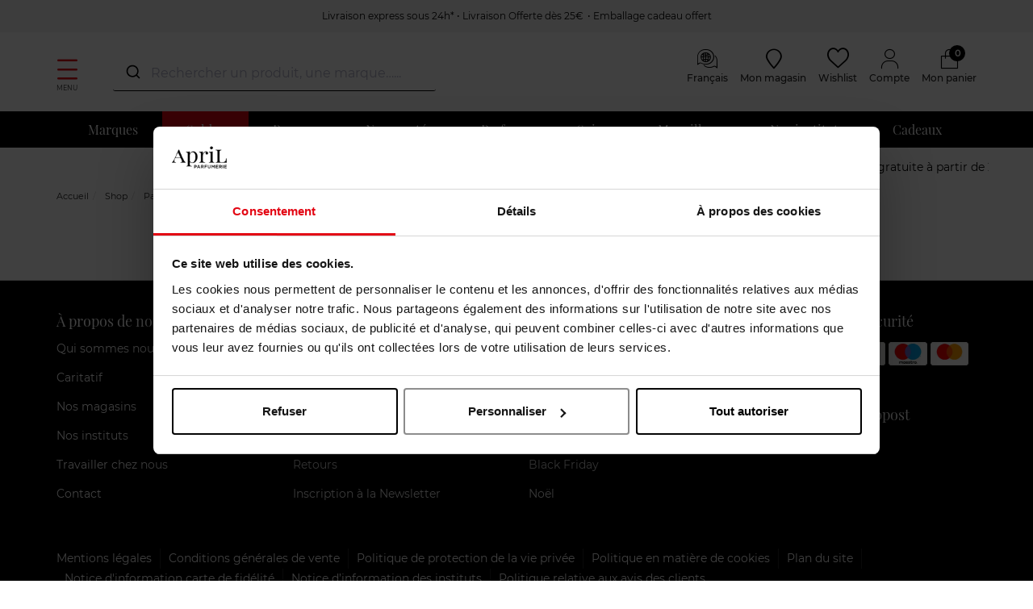

--- FILE ---
content_type: text/html; charset=utf-8
request_url: https://www.april-beauty.be/fr/format-voyage.html
body_size: 24903
content:
<!doctype html>
<html data-ng-app="RbsChangeApp">
    <head>
        <meta http-equiv="content-type" content="text/html; charset=utf-8" />
        <meta name="viewport" content="width=device-width, initial-scale=1, maximum-scale=1" />
        <script>
	dataLayer = [{
		'connexion.compte' : 'non',
								'montant.panier' : 0,
		'nombre.article.panier' : 0
	}];

	var sectionName = "";
</script>

<!-- Google Tag Manager -->
<script>(function(w,d,s,l,i){w[l]=w[l]||[];w[l].push({'gtm.start':
new Date().getTime(),event:'gtm.js'});var f=d.getElementsByTagName(s)[0],
j=d.createElement(s),dl=l!='dataLayer'?'&l='+l:'';j.async=true;j.src=
'https://load.svs.april-beauty.be/zdxsemvo.js?id='+i+dl;f.parentNode.insertBefore(j,f);
})(window,document,'script','dataLayer','GTM-KVNNDW');</script>
<!-- End Google Tag Manager -->
        <title>Format voyage | Livraison Gratuite - ApriL Parfumerie ❤️</title>
	<meta name="description" content="Format voyage ❤️ Livraison &amp;amp; Retour gratuits ✨ 3 échantillons offerts 🎁 Emballage cadeau offert | ApriL Parfumerie ❤️" />
	<meta name="keywords" content="" />
	<meta name="facebook-domain-verification" content="sciol56vepeorvu47ynje5mqtdntcc" />
	<link rel="canonical" href="https://www.april-beauty.be/fr/format-voyage.html" />
                    <base href="https://www.april-beauty.be/fr/" target="_self" />
                    <meta name="generator" content="Planet Unified Commerce" />
                    <link rel="alternate" hreflang="fr-BE" href="https://www.april-beauty.be/fr/format-voyage.html" />
                    <link rel="alternate" hreflang="nl-BE" href="https://www.april-beauty.be/nl/reisformaat.html" />
                <link rel="icon" type="image/x-icon" href="/Assets/249469/Theme/Project/Aprilb/img/favicon.ico">
        <link rel="icon" type="image/png" href="/Assets/249469/Theme/Project/Aprilb/img/favicon.png" />
        	<link rel="stylesheet" type="text/css" href="/Assets/249469/Theme/Rbs/Base/lib/nouislider/distribute/nouislider.min.css" />
	<link rel="stylesheet" type="text/css" href="/Assets/249469/Theme/Project/Themewhite/bootstrap-3.3.7/less/bootstrap.less.bogart-april-be.css" />
	<link rel="stylesheet" type="text/css" href="/Assets/249469/Theme/Rbs/Base/lib/flag-sprites/flags.css" />
	<link rel="stylesheet" type="text/css" href="/Assets/249469/Theme/Project/Themewhite/css/icomoon.css" />
	<link rel="stylesheet" type="text/css" href="/Assets/249469/Theme/Project/Aprilb/css/styles.css" />
	<link rel="stylesheet" type="text/css" href="/Assets/249469/Theme/Project/Aprilb/blocks.css" />

        <script type="text/javascript">
            window.__change = {"__resources":[],"rbsWebsiteTrackersManager":{"configuration":{"consultedMaxCount":10,"consultedPersistDays":30}},"userContext":{"accessorId":0},"navigationContext":{"websiteId":100187,"sectionId":2094551,"detailDocumentId":2101680,"pageIdentifier":"2101680,fr_FR","themeName":"Project_Aprilb","LCID":"fr_FR","assetBasePath":"\/Assets\/249469\/"},"application":{"env":"production"},"blockParameters":{"headSeo":{"documentId":2101680,"tTL":3600,"pageId":2101680,"websiteId":100187,"decoratorId":0,"canonicalRelativePath":"format-voyage.html","canonicalQuery":[]},"tags":{"toDisplayDocumentId":null,"tTL":3600,"_cached":true},"analytics":{"identifier":"UA-56225853-2","enableTag":true,"tTL":604800,"_cached":true},"gtmTagHeader":{"toDisplayDocumentId":null,"webStoreId":0,"billingAreaId":0,"zone":null,"targetIds":null,"storeId":0,"displayPricesWithoutTax":false,"displayPricesWithTax":false,"handleWebStorePrices":false,"handleStorePrices":false,"pageId":null,"sectionData":[],"section":{},"tTL":3602,"idGtm":"GTM-KVNNDW","gtmUrl":"https:\/\/load.svs.april-beauty.be\/zdxsemvo.js","connected":false,"cartTotal":0,"cartNbrProduct":0,"_cached":true},"gtmTagBody":{"toDisplayDocumentId":null,"webStoreId":0,"billingAreaId":0,"zone":null,"targetIds":null,"storeId":0,"displayPricesWithoutTax":false,"displayPricesWithTax":false,"handleWebStorePrices":false,"handleStorePrices":false,"pageId":null,"sectionData":[],"section":{},"tTL":3601,"idGtm":"GTM-KVNNDW","gtmUrl":"https:\/\/load.svs.april-beauty.be\/ns.js","fullyQualifiedTemplateName":"Project_Bogart:google-tag-manager-body.twig","connected":false,"cartTotal":0,"cartNbrProduct":0,"_cached":true},"topBanner":{"toDisplayDocumentId":35050205,"tTL":3604,"_cached":true},"logo":{"toDisplayDocumentId":75641084,"alignment":"center","tTL":604802,"fullyQualifiedTemplateName":"Project_Themewhite:image-logo.twig","link":100187,"_cached":true},"langSelector":{"untranslatedPageAction":"hideLink","tTL":3600,"displayShort":true,"websiteId":100187,"documentId":2101680,"pageId":2101680,"sectionId":2094551},"langSelectorHeader":{"untranslatedPageAction":"redirectHomepage","tTL":600,"displayShort":true,"fullyQualifiedTemplateName":"Project_Themewhite:lang-selector-header.twig","external_link_label_1":"Belgique","external_link_link_1":"https:\/\/www.april-beauty.be\/fr\/countrySelected?p=","external_link_label_2":"Belgi\u00eb","external_link_link_2":"https:\/\/www.april-beauty.be\/nl\/countrySelected?p=","external_link_label_3":"France","external_link_link_3":"https:\/\/www.april-beauty.com\/fr\/countrySelected?p=","external_link_label_4":"Luxembourg","external_link_link_4":"https:\/\/www.april-beauty.lu\/fr\/countrySelected?p=","websiteId":100187,"documentId":2101680,"pageId":2101680,"sectionId":2094551},"accountShortMobile":{"accessorId":null,"toDisplayDocumentId":1967596,"maxLevel":1,"pageId":2101680,"sectionId":2094551,"websiteId":100187,"realm":"web","userAccountPage":1967767,"dropdownPosition":"right","tTL":604800,"fullyQualifiedTemplateName":"Rbs_User:account-short-preloaded.twig","accessorName":null},"search":{"toDisplayDocumentId":40579915,"tTL":3600,"_cached":true},"shortStore":{"autoSelect":false,"dropdownPosition":"left","tTL":604800,"fullyQualifiedTemplateName":"Rbs_Storeshipping:short-store-preloaded.twig","storeId":0,"_cached":true},"wishlist":{"tTL":604800,"fullyQualifiedTemplateName":"Project_Themewhite:xhtml-wishlist.twig","title":"Wishlist","link":1967716,"_cached":true},"accountShort":{"accessorId":null,"toDisplayDocumentId":1967596,"maxLevel":1,"pageId":2101680,"sectionId":2094551,"websiteId":100187,"realm":"web","userAccountPage":1967767,"dropdownPosition":"right","tTL":604800,"fullyQualifiedTemplateName":"Rbs_User:account-short-preloaded.twig","accessorName":null,"_cached":true},"shortCart":{"imageFormats":"shortCartItem","dropdownPosition":"right","webStoreId":1975653,"billingAreaId":1966981,"zone":"BE","targetIds":null,"storeId":0,"displayPricesWithoutTax":false,"displayPricesWithTax":true,"handleWebStorePrices":true,"handleStorePrices":false,"tTL":0,"fullyQualifiedTemplateName":"Rbs_Commerce:short-cart-preloaded.twig","loadCartFromServerSide":true,"cartIdentifier":null},"mainmenu":{"templateName":"menu-vertical.twig","showTitle":false,"contextual":false,"toDisplayDocumentId":1967888,"offset":0,"maxLevel":1,"pageId":2101680,"sectionId":2094551,"websiteId":100187,"imageFormats":null,"attributesMaxLevel":-1,"tTL":3600,"fullyQualifiedTemplateName":"Rbs_Website:menu-inline.twig"},"menu":{"templateName":"menu-vertical.twig","showTitle":false,"contextual":false,"toDisplayDocumentId":100540,"offset":0,"maxLevel":3,"pageId":2101680,"sectionId":2094551,"websiteId":100187,"imageFormats":"menuItemThumbnail","attributesMaxLevel":"1","tTL":3609,"fullyQualifiedTemplateName":"Rbs_Website:menu-enriched.twig","inverseColors":false},"secondarymenu":{"templateName":"menu-vertical.twig","showTitle":false,"contextual":false,"toDisplayDocumentId":1972408,"offset":0,"maxLevel":1,"pageId":2101680,"sectionId":2094551,"websiteId":100187,"imageFormats":null,"attributesMaxLevel":-1,"tTL":3606,"fullyQualifiedTemplateName":"Rbs_Website:menu-vertical.twig","deployAll":true},"thread":{"separator":"\/","sectionId":2094551,"documentId":2101680,"tTL":3600},"reinsurance":{"tTL":3603,"fullyQualifiedTemplateName":"Project_Themewhite:xhtml-reinsurance.twig","icon_block1":2148317,"text_block1":9020049,"icon_block2":1968012,"text_block2":1967996,"icon_block3":2148323,"text_block3":1967998,"icon_block4":0,"text_block4":0,"_cached":true},"footerMenu1":{"templateName":"menu-vertical.twig","showTitle":true,"contextual":false,"toDisplayDocumentId":1968026,"offset":0,"maxLevel":1,"pageId":2101680,"sectionId":2094551,"websiteId":100187,"imageFormats":null,"attributesMaxLevel":"2","tTL":3601,"fullyQualifiedTemplateName":"Project_Themewhite:menu-with-mobile-collapse.twig"},"footerMenu2":{"templateName":"menu-vertical.twig","showTitle":true,"contextual":false,"toDisplayDocumentId":1968027,"offset":0,"maxLevel":1,"pageId":2101680,"sectionId":2094551,"websiteId":100187,"imageFormats":null,"attributesMaxLevel":"2","tTL":3601,"fullyQualifiedTemplateName":"Project_Themewhite:menu-with-mobile-collapse.twig"},"social":{"templateName":"menu-vertical.twig","showTitle":true,"contextual":false,"toDisplayDocumentId":3669357,"offset":0,"maxLevel":1,"pageId":2101680,"sectionId":2094551,"websiteId":100187,"imageFormats":null,"attributesMaxLevel":"2","tTL":3605,"fullyQualifiedTemplateName":"Project_Themewhite:menu-with-mobile-collapse.twig"},"footerCertifications":{"toDisplayDocumentId":10739844,"tTL":604805,"_cached":true},"bottomfooterNav":{"templateName":"menu-vertical.twig","showTitle":false,"contextual":false,"toDisplayDocumentId":1968028,"offset":0,"maxLevel":1,"pageId":2101680,"sectionId":2094551,"websiteId":100187,"imageFormats":null,"attributesMaxLevel":-1,"tTL":604801,"fullyQualifiedTemplateName":"Rbs_Website:menu-inline.twig"},"modalSelectCountry":{"popinTitle":null,"displayedPage":null,"popinSize":null,"displayFrequency":null,"displayReprieve":null,"audience":null,"allowClosing":null,"autoCloseDelay":null,"tTL":604800,"_cached":true},"modalCountdown":{"popinTitle":null,"displayedPage":null,"popinSize":null,"displayFrequency":null,"displayReprieve":null,"audience":null,"allowClosing":null,"autoCloseDelay":null,"tTL":604800,"_cached":true},"browserSync":{"toDisplayDocumentId":null,"tTL":604800,"_cached":true},"8":{"templateName":"menu-vertical.twig","showTitle":false,"contextual":false,"toDisplayDocumentId":null,"offset":0,"maxLevel":1,"pageId":2101680,"sectionId":2094551,"websiteId":100187,"imageFormats":null,"attributesMaxLevel":-1,"tTL":3600,"fullyQualifiedTemplateName":"Rbs_Website:menu-inline.twig"},"6":{"searchText":"","facetFilters":[],"facets":[100845,102530,100838],"websiteId":100187,"resultFunction":null,"imageFormats":"selectorItem","ajaxPath":"Rbs\/Catalog\/ProductListFacets","tTL":3600,"showUnavailable":false,"showStockFilter":false,"productListResolutionMode":"toDisplayDocumentId","toDisplayDocumentId":null,"associatedDocumentId":0,"typoSearch":false,"models":["Rbs_Catalog_Product"],"nbElement":null,"productListId":0,"sectionId":2094551,"pageId":2101680,"webStoreId":1975653,"billingAreaId":1966981,"currencyCode":"EUR","zone":"BE","webStoreStockFilter":true},"4":{"imageFormats":"attribute","dataSetNames":null,"defaultImageFormat":"attribute","visibility":"list","attributesMode":"flat","tTL":3600,"fullyQualifiedTemplateName":"Rbs_Seo:facet-url-decorator-preloaded.twig","decoratorId":0,"_cached":true},"2":{"toDisplayDocumentId":null,"contextualUrls":true,"itemsPerPage":24,"showUnavailable":true,"imageFormats":"listItem,detail,pictogram","dataSetNames":"stock,price,animations","showAnimationPictogram":true,"announcementPeriod":6,"announcementStart":null,"announcementRepeat":false,"redirectUrl":"https:\/\/www.april-beauty.be\/fr\/mon-panier.html","webStoreId":1975653,"billingAreaId":1966981,"zone":"BE","targetIds":null,"storeId":0,"displayPricesWithoutTax":false,"displayPricesWithTax":true,"handleWebStorePrices":true,"handleStorePrices":false,"sortBy":"dateAdded.desc","pageNumber":1,"facetFilters":[],"pageId":2101680,"tTL":3600,"productListResolutionMode":"toDisplayDocumentId","associatedDocumentId":0,"quickBuyOnSimple":true,"quickBuyOnVariant":true,"showLastAxisValues":false,"fullyQualifiedTemplateName":"Rbs_Catalog:product-list-v3.twig","paginationMode":"classic","detailedAvailability":false,"itemsPerLine":4,"showOrdering":true,"sectionId":2094551,"decoratorId":0}},"Rbs_Geo_Config":{"OSM":{"tileLayerName":"\/\/{s}.tile.openstreetmap.org\/{z}\/{x}\/{y}.png","url":"https:\/\/nominatim.openstreetmap.org\/","APIKey":null},"Google":{"client":null,"APIKey":"AIzaSyC-BGw7BuqeudOiIimgTWw2ThiYaTe8WhA","APIKeyServer":"AIzaSyB90CM5Ph5CJsRiuwpOt5a4j653hMrxrgc"}}};
        </script>

        
    </head>
    <body class="nosidebar">
		<!-- Google Tag Manager (noscript) -->
<noscript><iframe src="https://load.svs.april-beauty.be/ns.js?id=GTM-KVNNDW"
height="0" width="0" style="display:none;visibility:hidden"></iframe></noscript>
<!-- End Google Tag Manager (noscript) -->
        	<div id="website-ga" data-rbs-website-google-analytics="" data-block-id="analytics"
		data-identifier="UA-56225853-2"></div>


        <header class="header-main animated animated-full">
            <div class="header-top">
                <div class="header-banner">
                    <div data-type="block" data-id="topBanner" data-name="Rbs_Website_HtmlFragment" data-layout-rbs-website-html-fragment="" data-rbs-block-container="topBanner" class="block"><style>.header-banner {background-color:#F3F3F3;}
.cart-box-content > .form-horizontal { display:block !important; } 
[data-rbs-commerce-cart-delivery] .table-vertical-responsive .line-quantity .row .form-inline { display: block !important; } 
.mobile-only {
  display: none;
}

.desktop-only {
  display: block;
}

.block-reinsurance-title { color: black !important; }

@media (max-width: 768px) {
  .mobile-only {
    display: block;
  }
  .desktop-only {
    display: none;
  }
}</style>

<a href="https://www.april-beauty.be/fr/livraisons.html" style="font-size: 12px;"> 
<p class="top-banner mobile-only">
Livraison express sous 24h*  •  Livraison Offerte dès 25€  </p>
<p class="top-banner desktop-only">
Livraison express sous 24h*  •  Livraison Offerte dès 25€   •  Emballage cadeau offert
</p>
</a></div> 
                </div>
                <div class="ctn">
                    <div class="row center-xxs between-sm">
                        <div class="header-search xxs12 sm3">
                            <a class="navbar-action">
                                <i class="icon icon-menu"></i>
                                <span>Menu</span>
                            </a>
                            <div data-type="block" data-id="accountShortMobile" data-name="Rbs_User_AccountShort" data-layout-rbs-user-account-short="" data-rbs-block-container="accountShortMobile" class="block">
	
		<script type="text/javascript">
		window.__change['accountShortMobile'] = {"userAccountPageUrl":"mon-compte.html","rootMenuEntry":{"title":"Mon Compte","url":"mon-compte\/","documentId":1967596,"typology":null,"isInPath":false,"isCurrent":false,"children":[{"title":"Mes adresses","url":"mes-adresses.html","documentId":1967603,"typology":null,"isInPath":false,"isCurrent":false,"children":null},{"title":"Changer mon email","url":"changer-mon-email.html","documentId":1967627,"typology":null,"isInPath":false,"isCurrent":false,"children":null},{"title":"Changer mon num\u00e9ro de t\u00e9l\u00e9phone mobile","url":"changer-mon-numero-de-telephone-mobile.html","documentId":1967631,"typology":null,"isInPath":false,"isCurrent":false,"children":null},{"title":"Mes listes d'envies","url":"mes-listes-d-envies.html","documentId":1967716,"typology":null,"isInPath":false,"isCurrent":false,"children":null},{"title":"Mes commandes","url":"mes-commandes.html","documentId":1967780,"typology":null,"isInPath":false,"isCurrent":false,"children":null},{"title":"Mes retours","url":"mes-retours.html","documentId":1967855,"typology":null,"isInPath":false,"isCurrent":false,"children":null}]}};
	</script>

	<div data-ng-controller="RbsUserAccountShort">
		<div class="content">
											<div class="dropdown">
					<a href="mon-compte.html" data-toggle="dropdown" class="dropdown-toggle">
								<span class="glyphicon glyphicon-user" aria-hidden="true"></span>

	<span class="title">
					Compte
			</span>
						</a>
					<ul class="dropdown-menu dropdown-menu-right">
																					<li>
									<a href="https://www.april-beauty.be/fr/identification.html">
										Connectez-vous
									</a>
								</li>
								<li>
									<a href="https://www.april-beauty.be/fr/creation-de-compte.html">
										Créez votre compte client
									</a>
								</li>
																		</ul>
				</div>
					</div>
	</div>
</div>
                            <div data-type="block" data-id="search" data-name="Rbs_Website_HtmlFragment" data-layout-rbs-website-html-fragment="" data-rbs-block-container="search" class="block"><script src="https://cdn.jsdelivr.net/npm/@algolia/autocomplete-js"></script>
<script src="https://cdn.jsdelivr.net/npm/algoliasearch@4.23.3"></script>
<script src="https://cdn.jsdelivr.net/npm/@algolia/autocomplete-plugin-recent-searches"></script>
<link rel="stylesheet" href="https://cdn.jsdelivr.net/npm/@algolia/autocomplete-theme-classic" />

<style>
    .search-overlay{display:none;position:fixed;top:0;left:0;width:100%;height:100%;background-color:rgba(0,0,0,0.5);z-index:9998}
    .product-suggestion{border:1px solid lightgray;padding:10px 0}.product-suggestion:hover{border-color:gray;box-shadow:0 0 5px grey}
    .aa-Panel{z-index:9999;border:1px solid #515151;width:1490px!important;margin:auto;top:135px!important;position:fixed}
    .aa-Panel em{font-weight:bold}.aa-SubmitIcon{color:#000!important}.aa-List{display:grid;min-width:180px;grid-template-columns:repeat(6,1fr);gap:1px}
    .aa-Item{display:contents;flex-direction:column;justify-content:flex-start;text-align:center;height:100%}
    .recent-searches-panel .aa-Item{display:block;text-align:left}.aa-SourceHeader{font-weight:700}
    .aa-Form:focus-within{box-shadow:none!important;border-bottom:1px solid #000}.aa-Form{border:0;border-bottom:1px solid #000}
    .aa-Input{text-overflow:ellipsis;color:#000;width:100%;border-radius:10px;display:flex}
    .product-link{display:flex;flex-direction:column;justify-content:space-between;height:100%}
    .product-image,.product-details{flex:1 1 auto}.product-details,.product-pricing{color:#515151;font-size:14px}
    .product-name{margin-bottom:.75rem;word-wrap:break-word}.product-name em,.product-price{font-weight:bold}
    .product-pricing{flex:0 0 auto}.product-available-qty,.product_unavailable{font-size:1.2rem}.product_unavailable{color:#e30613}
    #autocomplete,div[data-id="search"]{width:400px}#autocomplete{top:68px;z-index:99999;position:fixed;left:50%;margin-left:-600px}
    @media (max-width:1500px){#autocomplete{margin-left:-500px}.aa-Panel{width:100%!important}}
    @media (max-width:1200px){#autocomplete,div[data-id="search"]{width:220px}#autocomplete{left:50%;top:45px;margin-left:-320px}.aa-List{grid-template-columns:repeat(3,1fr)}}
.promo-flag{background-color:#f00 !important;padding:10px 5px !important;font-size:1.8rem !important;color:white;font-weight:bold;display:inline-block;width:100%;margin-top: 10px;}
    .search_flags{position:relative;top:1rem}.product-details .product-brand{font-weight:500}
    .search_flags .new_flag,.search_flags .web_flag{background-color:#fca4af;display:block;color:#fff;padding:0 5px;margin-bottom:.3rem;font-size:1.2rem;border-radius:3px}
    .search_flags .web_flag{background-color:#000}.aa-PanelLayout,.search-left-panel,.search-product-panel{display:grid}
    .search-left-panel{grid-template-rows:min-content auto}.category-panel .aa-Source .aa-List,.brand-panel .aa-Source .aa-List{display:list-item!important}
    .category-panel .aa-Item,.brand-panel .aa-Item{display:block!important;font-size:small;min-height:30px;text-align:left;line-height:2em}
    .category-panel .aa-Item a,.brand-panel .aa-Item a{background-color:#eee;border-radius:10px;padding:4px}
    .search-product-panel{grid-column:2/3;grid-row:1}
    @media only screen and (max-width:770px){.category-panel,.brand-panel{margin-top:10px;border-top:1px solid}#autocomplete{width:100%!important;top:80px;z-index:100;background-color:black;left:0;margin-left:0}
    .aa-DetachedSearchButton,.aa-DetachedFormContainer,.aa-Form,.aa-DetachedCancelButton,.aa-Input{color:white;background-color:black}
    .aa-SubmitIcon,.aa-DetachedSearchButtonQuery{color:white!important}.aa-Panel{width:100%!important;top:0!important}
    .aa-List{min-width:100%;grid-template-columns:repeat(2,1fr);grid-row-gap:20px}.search-left-panel{grid-column:1;grid-row:2/3}.search-product-panel{grid-column:1;grid-row:1}}
</style>

<script>
const { createLocalStorageRecentSearchesPlugin } = window['@algolia/autocomplete-plugin-recent-searches'];
const autocompleteDiv = document.createElement('div');
autocompleteDiv.id = 'autocomplete';
document.body.appendChild(autocompleteDiv);

const searchOverlay = document.createElement('div');
searchOverlay.className = 'search-overlay';
document.body.appendChild(searchOverlay);

const { autocomplete, getAlgoliaResults } = window['@algolia/autocomplete-js'];

function formatMoney(valueToFormat, pattern) {
    if (!valueToFormat || !pattern) return;
    const numberValueRegexp = new RegExp('[0-9]+[.,][0-9]*');
    const patternNumberValue = pattern.match(numberValueRegexp) ? pattern.match(numberValueRegexp)[0] : '';
    const numbersAfterDecimalPoint = patternNumberValue.split(/[.,]/)[1] ? patternNumberValue.split(/[.,]/)[1].length : 0;
    const patternDelimiter = patternNumberValue.match(/[.,]/) ? patternNumberValue.match(/[.,]/)[0] : ',';
    let formatedPrice = Number.isNaN(+valueToFormat) ? valueToFormat : pattern.replace(numberValueRegexp, (+valueToFormat).toFixed(numbersAfterDecimalPoint) + '');
    return formatedPrice.replace(/[.,]/, patternDelimiter);
}

function debouncePromise(fn, time) {
    let timerId;
    return function debounced(...args) {
        if (timerId) clearTimeout(timerId);
        return new Promise(resolve => {
            timerId = setTimeout(() => resolve(fn(...args)), time);
        });
    };
}

const algoliaData = {
    enable: true,
    previous: false,
    minCharLength: 3,
    productHits: 12,
    brandHits: 4,
    categoryHits: 4,
    applicationID: "4VDIKKUIQ0",
    searchApiKey: "9e113ac1018ee1ce401ac2d56cf49796",
    locale: "fr_FR",
    currencyCode: "EUR",
    currencySymbol: "€",
    productIndex: "april_beauty_be_fr",
    categoryIndex: "april_beauty_be_fr_categories",
    brandIndex: "april_beauty_be_fr_brands",
    strings: {
        placeholder: "Rechercher un produit, une marque…...",
        sizeQuantity: "produits disponibles",
        tag_NO: "NOUVEAU",
        tag_WEB: "Exclusivité Web",
        priceFrom: "À partir de",
        formatMoneyPattern: "111,00 €",
        outOfStock: "Momentanément indisponible",
        cancel: "Annuler",
        clear: "Effacer",
        categories: "Catégories",
        brands: "Marques",
        previous: "Vos recherches précédentes",
        noResults: "Aucun produit ne correspond à votre recherche.",
        minCharLengthTxt: "Veuillez saisir au minimum 3 caractères."
    },
};

let currentState = null;
const searchClient = algoliasearch(algoliaData.applicationID, algoliaData.searchApiKey);

const recentSearchesPlugin = createLocalStorageRecentSearchesPlugin({
    key: "BG_LOCAL_SEARCH",
    limit: 5,
    transformSource({ source: e }) {
        return Object.assign(e, {
            templates: {
                item({ item: e }) {
                    return e.label;
                },
                header({ createElement: e }) {
                    return e("div", { class: "recent-search-header" }, algoliaData.strings.previous);
                },
            },
        });
    },
});

const debounced = debouncePromise((items) => Promise.resolve(items), 400);

const autocompleteInstance = autocomplete({
    container: '#autocomplete',
    placeholder: algoliaData.strings.placeholder,
    debug: 0,
    autoFocus: false,
    panelPlacement: 'full-width',
    openOnFocus: true,
    insights: true,
    translations: {
        detachedCancelButtonText: algoliaData.strings.cancel
    },
    plugins: [recentSearchesPlugin, {
        name: 'overlay_manager',
        subscribe({ setIsOpen }) {
            searchOverlay.addEventListener('click', () => setIsOpen(false));
            searchOverlay.addEventListener('contextmenu', () => setIsOpen(false));
        },
  onSubmit({ state }) {
    const searchQuery = state.query;
const brandResults = currentState.collections.find(collection => collection.source.sourceId === "brands");

    if (brandResults && brandResults.items.length > 0) {
        const firstBrand = brandResults.items[0];
if (firstBrand.name.toLowerCase() === searchQuery.toLowerCase() || brandResults.items.length == 1) {
            window.location.href = firstBrand.link; // Redirection vers le lien de la marque
            return;
        }
    }

    const categoryResults = currentState.collections.find(collection => collection.source.sourceId === "categories");

    if (categoryResults && categoryResults.items.length > 0) {
        const firstCategory = categoryResults.items[0];
        if (firstCategory.name.toLowerCase() === searchQuery.toLowerCase() || categoryResults.items.length == 1) {
            window.location.href = firstCategory.link; // Redirection vers le lien de la catégorie
            return;
        }
    }

     window.location.href = "/fr/resultat-de-recherche-produits.html?searchText=" + encodeURIComponent(searchQuery);
  },
        onStateChange({ state,prevState }) {
            searchOverlay.style.display = state.isOpen ? 'block' : 'none';
            currentState = state;

        },
    }],
    getSources({ query }) {
        if (algoliaData.previous) {
            return recentSearchesPlugin.getSources({ query });
        }
        return debounced([
            {
                sourceId: "categories",
                getItems() {
                    if (query.length>0 && query.length < algoliaData.minCharLength) return [];
                    return getAlgoliaResults({
                        searchClient,
                        queries: [{ indexName: algoliaData.categoryIndex, query, params: { hitsPerPage: algoliaData.categoryHits } }],
                    });
                },
                templates: {
                    header({ createElement: e }) {
                        return e("div", { class: "header" }, e("div", {}, algoliaData.strings.categories));
                    },
                    item({ item: e, createElement: t, components: n }) {
                        return t("a", { href: e.link, target: "_self" },
                            n.ReverseHighlight({ hit: e, attribute: "fullname", tagName: "em" }));
                    },
                },
            },
            {
                sourceId: "brands",
                classNames: { source: 'brands-block' },
                getItems() {
                    if (query.length>0 && query.length < algoliaData.minCharLength) return [];
                    return getAlgoliaResults({
                        searchClient,
                        queries: [{ indexName: algoliaData.brandIndex, query, params: { hitsPerPage: algoliaData.brandHits } }],
                    });
                },
                templates: {
                    header({ createElement: e }) {
                        return e("div", { class: "header" }, e("div", {}, algoliaData.strings.brands));
                    },
                    item({ item: e, createElement: t, components: n }) {
                        return t("a", { href: e.link, target: "_self" },
                            n.ReverseHighlight({ hit: e, attribute: "name", tagName: "em" }));
                    },
                },
            },
            {
                sourceId: 'products',
                getItems() {
                    return getAlgoliaResults({
                        searchClient,
                        queries: [{ indexName: algoliaData.productIndex, query, params: { hitsPerPage: algoliaData.productHits, attributesToSnippet: ['name:10', 'type:35'], snippetEllipsisText: '…' } }],
                    });
                },
                templates: {
                    header({ createElement: e }) {
                        return query.length>0 && query.length < algoliaData.minCharLength ? algoliaData.strings.minCharLengthTxt : e("div", { class: "header" }, e("div", {}, "Produits"));
                    },
                    noResults() {
                        return !algoliaData.previous ||query.length >= algoliaData.minCharLength ? algoliaData.strings.noResults : '';
                    },
                    item({ item: e, components: n, html }) {
                        return query.length==0 || query.length >= algoliaData.minCharLength ? html`<div class="product-suggestion" data-tcproduct="${e.objectID}">
                        <a class="product-link" href="${e.url}" target="_self">
                            ${"NO" === e.status ? html`<div class="search_flags"><span class="new_flag">${algoliaData.strings.tag_NO}</span></div>` : ""}
                            ${"O@" === e.status ? html`<div class="search_flags"><span class="web_flag">${algoliaData.strings.tag_WEB}</span></div>` : ""}
                            ${
  (Array.isArray(e.promo_flags) && e.promo_flags.length > 0  && e.promo_flags[0] !== '')
    ? html`<div class="promo-flag">${e.promo_flags.slice(-1)[0]}</div>`
    : ''
}
                            <div class="product-image">
                                <img src="${e.image_url}" title="${e.name}" alt="${e.name + " " + e.brand}"/>
                            </div>
                            <div class="product-details${"CHANEL" === e.brand || "DIOR" === e.brand ? " vip-product-font" : ""}">
                                <div class="product-brand">${e.brand || ""}</div>
                                <div class="product-name">${n.ReverseHighlight({ hit: e, attribute: "name", tagName: "em" })}${e.type ? html` - ${n.ReverseHighlight({ hit: e, attribute: "type", tagName: "em" })}` : ``}</div>
                            </div>
                            <div class="product-pricing">
                            ${!e.in_stock ? html`<span class="product_unavailable">${algoliaData.strings.outOfStock}</span>` : ''}
                                ${e.nb_children > 1 ?
                                    html`<span class="product-price-form">${algoliaData.strings.priceFrom}</span> <span class="product-price">${formatMoney(e.min_price, algoliaData.strings.formatMoneyPattern)}</span>`
                                    : html`<div class="product-price">${formatMoney(e.price, algoliaData.strings.formatMoneyPattern)}</div>`}
                            </div>
                        </a>
                        </div>` : '';
                    },
                },
            },
        ]);
    },
    render({ elements, render, html }, root) {
        const { recentSearchesPlugin, categories, brands, products } = elements;
        const layout = html`<div class="aa-PanelLayout aa-Panel--scrollable">
            ${!products ? html`<div class="recent-searches-panel">${recentSearchesPlugin}</div>` : ''}
            ${(categories || brands) ? html`<div class="search-left-panel">
                ${categories ? html`<div class="category-panel">${categories}</div>` : ''}
                ${brands ? html`<div class="brand-panel">${brands}</div>` : ''}
            </div>` : ''}
            ${products ? html`<div class="search-product-panel">${products}</div>` : ''}
        </div>`;
        render(layout, root);
    },
});


</script></div>
                        </div>
                        <div class="header-top-logo xxs sm">
                            <div data-type="block" data-id="logo" data-name="Rbs_Media_Image" data-layout-rbs-media-image="" data-rbs-block-container="logo" class="block visible-xs-block visible-sm-block visible-md-block visible-lg-block"><a href="https://www.april-beauty.be/fr/" class="logo-ctn">
    <img src="https://bogart-april-be-storage.omn.proximis.com/Imagestorage/images/0/0/6967a46a5c9f2_LOGO_01.png" alt="" title="" />
</a></div>
                        </div>
                        <div class="header-top-right xxs12 sm3">
                            <div class="flex end-xxs">
                                <div data-type="block" data-id="langSelectorHeader" data-name="Rbs_Website_SwitchLang" data-layout-rbs-website-switch-lang="" data-rbs-block-container="langSelectorHeader" class="block">    
    <script type="text/javascript">
        window.__change['langSelectorHeader'] = {"LCID":"fr_FR","lang":"FR","title":"Fran\u00e7ais","urls":[{"hreflang":"fr-BE","url":"https:\/\/www.april-beauty.be\/fr\/format-voyage.html","LCID":"fr_FR","lang":"FR","title":"Fran\u00e7ais"},{"hreflang":"nl-BE","url":"https:\/\/www.april-beauty.be\/nl\/reisformaat.html","LCID":"nl_NL","lang":"NL","title":"Nederlands"}]};
    </script>

    <div class="dropdown switch-language" data-rbs-website-switch-lang="" data-block-id="langSelectorHeader">
                    <a href="#" data-toggle="dropdown" class="dropdown-toggle">
                	<span class="glyphicon glyphicon-globe" aria-hidden="true"></span>

                <span class="title hidden-xs">Français</span>
                <span class="caret hidden-xs"></span>
            </a>
            <ul class="dropdown-menu">
                                                                        <li>
                        <a href="https://www.april-beauty.be/fr/countrySelected?p=">Belgique</a>
                    </li>
                                                                            <li>
                        <a href="https://www.april-beauty.be/nl/countrySelected?p=">België</a>
                    </li>
                                                                            <li>
                        <a href="https://www.april-beauty.com/fr/countrySelected?p=">France</a>
                    </li>
                                                                            <li>
                        <a href="https://www.april-beauty.lu/fr/countrySelected?p=">Luxembourg</a>
                    </li>
                                                </ul>
            </div>

</div>
                                <div data-type="block" data-id="shortStore" data-name="Rbs_Storeshipping_ShortStore" data-layout-rbs-storeshipping-short-store="" data-rbs-block-container="shortStore" class="block">	
		<script type="text/javascript">
		window.__change['shortStore'] = null;
	</script>

	<div data-ng-controller="RbsShortStore" data-choose-store-url="https://www.april-beauty.be/fr/magasins.html">
		<div class="short-store">
												<div>
						<a href="https://www.april-beauty.be/fr/magasins.html">
								<span class="glyphicon glyphicon-map-marker" aria-hidden="true"></span>

							<span class="title hidden-xs">Mon magasin</span>
						</a>
					</div>
									</div>
	</div>
</div>
                                <div data-type="block" data-id="wishlist" data-name="Rbs_Website_XhtmlTemplate" data-layout-rbs-website-xhtml-template="" data-rbs-block-container="wishlist" class="block">    <a href="mes-listes-d-envies.html" title="">
        <i class="icon icon-heart"></i>
        <span class="title">Wishlist</span>
    </a>
</div>
                                <div data-type="block" data-id="accountShort" data-name="Rbs_User_AccountShort" data-layout-rbs-user-account-short="" data-rbs-block-container="accountShort" class="block">
	
		<script type="text/javascript">
		window.__change['accountShortMobile'] = {"userAccountPageUrl":"mon-compte.html","rootMenuEntry":{"title":"Mon Compte","url":"mon-compte\/","documentId":1967596,"typology":null,"isInPath":false,"isCurrent":false,"children":[{"title":"Mes adresses","url":"mes-adresses.html","documentId":1967603,"typology":null,"isInPath":false,"isCurrent":false,"children":null},{"title":"Changer mon email","url":"changer-mon-email.html","documentId":1967627,"typology":null,"isInPath":false,"isCurrent":false,"children":null},{"title":"Changer mon num\u00e9ro de t\u00e9l\u00e9phone mobile","url":"changer-mon-numero-de-telephone-mobile.html","documentId":1967631,"typology":null,"isInPath":false,"isCurrent":false,"children":null},{"title":"Mes listes d'envies","url":"mes-listes-d-envies.html","documentId":1967716,"typology":null,"isInPath":false,"isCurrent":false,"children":null},{"title":"Mes commandes","url":"mes-commandes.html","documentId":1967780,"typology":null,"isInPath":false,"isCurrent":false,"children":null},{"title":"Mes retours","url":"mes-retours.html","documentId":1967855,"typology":null,"isInPath":false,"isCurrent":false,"children":null}]}};
	</script>

	<div data-ng-controller="RbsUserAccountShort">
		<div class="content">
											<div class="dropdown">
					<a href="mon-compte.html" data-toggle="dropdown" class="dropdown-toggle">
								<span class="glyphicon glyphicon-user" aria-hidden="true"></span>

	<span class="title">
					Compte
			</span>
						</a>
					<ul class="dropdown-menu dropdown-menu-right">
																					<li>
									<a href="https://www.april-beauty.be/fr/identification.html">
										Connectez-vous
									</a>
								</li>
								<li>
									<a href="https://www.april-beauty.be/fr/creation-de-compte.html">
										Créez votre compte client
									</a>
								</li>
																		</ul>
				</div>
					</div>
	</div>
</div>
                                <div data-type="block" data-id="shortCart" data-name="Rbs_Commerce_ShortCart" data-layout-rbs-commerce-short-cart="" data-rbs-block-container="shortCart" class="block">		
	<div data-ng-controller="RbsCommerceShortCartPreloaded"
			data-delete-product-waiting-message="Suppression du produit..."
			data-product-count="0">
		<div class="content">
			    <script type="application/javascript">
        window.__change[ 'shortCart' ] = {"lines":null};
    </script>
    <div data-project-gtm-remove-product-cart="" data-ng-cloak="" class="form-inline"></div>
    															<div class="dropdown">
							<a href="#" data-toggle="dropdown" class="dropdown-toggle">
									<span class="glyphicon glyphicon-shopping-cart" aria-hidden="true"></span>

								<span class="title hidden-xs">Mon panier</span>
								<span class="badge hidden-xs">0</span>
								<span class="badge visible-xs-inline-block">0</span>
								<span class="caret hidden-xs"></span>
							</a>
							<ul class="dropdown-menu dropdown-menu-right">
								<li>
																			<a href="https://www.april-beauty.be/fr/mon-panier.html">
											Votre panier est vide.
										</a>
																	</li>
							</ul>
						</div>
												
		</div>
	</div>
</div>
                            </div>
                        </div>
                    </div>
                </div>
            </div>
            <div class="navbar-container">
                <div class="navbar-container-inner">
                    <div class="navbar-menu"><div data-type="block" data-id="menu" data-name="Rbs_Website_Menu" data-layout-rbs-website-menu="" data-rbs-block-container="menu" class="block">	<script type="text/javascript">
		window.__change['menu'] = {"title":"SHOP","url":null,"documentId":100540,"typology":null,"isInPath":false,"isCurrent":false,"children":[{"title":"SOLDES","url":"soldes.html","documentId":2632106,"typology":null,"isInPath":false,"isCurrent":false,"children":null},{"title":"Nos pr\u00e9f\u00e9r\u00e9s \u00e0 -20\u20ac","url":"nos-preferes-20-.html","documentId":3664100,"typology":null,"isInPath":false,"isCurrent":false,"children":null},{"title":"Nouveaut\u00e9s","url":"https:\/\/www.april-beauty.be\/fr\/nouveautes.html","documentId":null,"typology":null,"isInPath":false,"isCurrent":false,"children":null},{"title":"Exclusivit\u00e9s Web","url":"exclusivites-web.html","documentId":37007450,"typology":null,"isInPath":false,"isCurrent":false,"children":null},{"title":"Parfums","url":"shop\/parfums\/","documentId":2242844,"typology":{"id":100789,"name":"enrichedTopic","title":"Rubrique enrichie","groups":{"generalAttributes":{"title":"Attributs g\u00e9n\u00e9raux","pos":0},"menuAttributes":{"title":"Menu","pos":1},"jobBlock":{"title":"Bloc M\u00e9tier","pos":2},"insert":{"title":"Encart","pos":3},"bannerDesktop":{"title":"Banni\u00e8res","pos":4},"bannerMobile":{"title":"Banni\u00e8res Mobile","pos":5}},"attributes":{"description":{"title":"Description","type":"RichText","renderingMode":null,"value":"<h2><br><\/h2><h2>Quelle est la la diff\u00e9rence entre un parfum, une eau de parfum et une eau de toilette ?\u00a0<\/h2><p><\/p><h3><b>Parfum (Extrait de parfum) :<\/b><\/h3>Le parfum, \u00e9galement connu sous le nom d'extrait de parfum, poss\u00e8de la plus haute concentration d'huiles aromatiques, g\u00e9n\u00e9ralement entre 15 % et 40 %. En raison de cette concentration \u00e9lev\u00e9e, il a la plus longue tenue sur la peau, pouvant durer jusqu'\u00e0 8 heures ou plus. Le parfum est souvent cher en raison de sa puret\u00e9 olfactive et de sa longue dur\u00e9e de vie.<br><br><h3><b>Eau de Parfum (EDP) :<\/b><\/h3>L'eau de parfum contient une concentration d'huiles aromatiques plus l\u00e9g\u00e8re que le parfum, g\u00e9n\u00e9ralement entre 10 % et 20 %. Bien que moins concentr\u00e9e que le parfum, l'eau de parfum offre toujours une bonne tenue sur la peau, g\u00e9n\u00e9ralement de 4 \u00e0 6 heures. Elle est g\u00e9n\u00e9ralement moins co\u00fbteuse que le parfum tout en offrant une exp\u00e9rience olfactive agr\u00e9able et durable.<br><br><h3><b>Eau de Toilette (EDT) :<\/b><\/h3>L'eau de toilette a une concentration d'huiles aromatiques encore plus l\u00e9g\u00e8re que l'eau de parfum, g\u00e9n\u00e9ralement entre 5 % et 15 %. En cons\u00e9quence, l'eau de toilette a une tenue plus courte sur la peau, pouvant durer de 2 \u00e0 4 heures. Elle est souvent utilis\u00e9e pour les occasions quotidiennes et parfois en tant que rafra\u00eechissement du parfum ou de l'eau de parfum.<br><p><\/p><p>La diff\u00e9rence entre un parfum, une eau de parfum et une eau de toilette r\u00e9side principalement dans leur concentration en huiles aromatiques, ce qui affecte leur intensit\u00e9 olfactive et leur dur\u00e9e de tenue sur la peau. Le choix d\u00e9pend des pr\u00e9f\u00e9rences personnelles de chacun et de l'occasion d'utilisation.<\/p><p><br><\/p><h2>Un parfum, une id\u00e9e cadeaux qui fait toujour plaisir<\/h2><div>Offrir un parfum en cadeau est une id\u00e9e classique et \u00e9l\u00e9gante qui plaira \u00e0 de nombreuses personnes et dans diverses occasions.\u00a0 \u00a0<br><\/div><div><br><\/div><h2>Quels sont les parfums les plus populaires \u00e0 offrir ?<\/h2><div>Voici quelques parfums stars parfaits comme id\u00e9e cadeau :\u00a0<\/div><div><br><\/div><div><ul class=\"bullet\"><li>Chanel N\u00b05 : Un classique intemporel, symbole d'\u00e9l\u00e9gance et de sophistication, avec ses notes florales et poudr\u00e9es.<\/li><li>Dior J'adore : Un parfum f\u00e9minin et sensuel, m\u00ealant des notes florales, fruit\u00e9es et bois\u00e9es.<\/li><li>Carven C'est Paris :\u00a0une fragrance d\u00e9licate et florale, \u00e9voquant l'essence romantique et intemporelle de la Ville Lumi\u00e8re.<\/li><li>Jo Malone English Pear &amp; Freesia : Un parfum frais et fruit\u00e9, parfait pour les amateurs de senteurs l\u00e9g\u00e8res et rafra\u00eechissantes.<\/li><li>Yves Saint Laurent Black Opium : Un parfum envo\u00fbtant et gourmand, m\u00ealant des notes de caf\u00e9, de fleurs blanches et de vanille.<\/li><li>Guerlain La Petite Robe Noire : Un parfum ludique et \u00e9l\u00e9gant, avec des notes fruit\u00e9es et florales, id\u00e9al pour un cadeau f\u00e9minin.<\/li><li>Paco Rabanne 1 Million : Un parfum masculin s\u00e9duisant et puissant, avec des notes \u00e9pic\u00e9es et bois\u00e9es.<\/li><li>Viktor &amp; Rolf Flowerbomb : Un parfum floral et envo\u00fbtant, qui plaira aux amateurs de senteurs douces et opulentes.<\/li><li>Tom Ford Black Orchid : Un parfum luxueux et myst\u00e9rieux, m\u00ealant des notes florales sombres et des accords orientaux.<\/li><li>Hermes Terre d'Herm\u00e8s : Un parfum masculin \u00e9l\u00e9gant, avec des notes bois\u00e9es et \u00e9pic\u00e9es, id\u00e9al pour les hommes raffin\u00e9s.<\/li><\/ul><\/div><div><br><h2>Les meilleurs parfums femme 2023 :<\/h2><\/div><div>\n    <ul class=\"bullet\">\n        <li><span id=\"selectionBoundary_1689859503233_53475052042475\" class=\"rangySelectionBoundary\" style=\"line-height: 0; display: none;\">\ufeff<\/span><a  data-document-id=\"2047047\" href=\"nojavascript...;\">CHANEL, COCO\n                MADEMOISELLE\u00a0<\/a><span id=\"selectionBoundary_1689859503232_24895417484511828\" class=\"rangySelectionBoundary\" style=\"line-height: 0; display: none;\">\ufeff<\/span><br><\/li>\n        <li><a  data-document-id=\"10663358\" target=\"_self\" href=\"https:\/\/www.april-beauty.be\/fr\/givenchy-l-interdit-10663358\">L'INTERDIT de Givenchy<\/a><br><\/li>\n        <li><a  data-document-id=\"7145777\" target=\"_self\" href=\"https:\/\/www.april-beauty.be\/fr\/rabanne-fame-7145777\">FAME de Paco Rabanne<\/a><br><\/li>\n        <li><a  data-document-id=\"2070348\" target=\"_self\" href=\"https:\/\/www.april-beauty.be\/fr\/dior-miss-dior-2070348\">MISS DIOR<\/a><br><\/li>\n        <li><a  data-document-id=\"2069195\" target=\"_self\" href=\"https:\/\/www.april-beauty.be\/fr\/carven-carven-c-est-paris-2069195\">CARVEN C'est Paris<\/a><\/li>\n    <\/ul><\/div><h2>Les meilleurs parfums homme 2023 :\u00a0<\/h2><div><ul class=\"bullet\"><li><a  data-document-id=\"2048148\" target=\"_self\" href=\"https:\/\/www.april-beauty.be\/fr\/chanel-bleu-de-chanel-2048148\">BLEU DE CHANEL<\/a><\/li><li><a  data-document-id=\"2058589\" target=\"_self\" href=\"https:\/\/www.april-beauty.be\/fr\/dior-sauvage-2058589\">DIOR SAUVAGE<\/a><\/li><li><a  data-document-id=\"4266718\" target=\"_self\" href=\"https:\/\/www.april-beauty.be\/fr\/hermes-terre-d-hermes-eau-givree-4266718\">Terre d'Herm\u00e8s<\/a><\/li><li><a  data-document-id=\"2029998\" target=\"_self\" href=\"https:\/\/www.april-beauty.be\/fr\/jean-paul-gaultier-le-male-2029998\">Jean Paul Gaultier Le Male <\/a><\/li><li><a  data-document-id=\"11205674\" target=\"_self\" href=\"https:\/\/www.april-beauty.be\/fr\/jean-paul-gaultier-scandal-pour-homme-le-parfum-11205674\">SCANDAL pour homme<\/a><\/li><\/ul><br><\/div>","pos":1},"shortDescription":{"title":"Description courte","type":"RichText","renderingMode":null,"value":"D\u00e9couvrez notre s\u00e9lection des meilleurs parfums de grandes marques, pour femme, homme et mixtes: eau de toilette, eau de parfum, brume et soins parfum\u00e9s ainsi que nos coffrets cadeaux pour faire plaisir en toutes occasions.\u00a0","pos":2},"brandMenu":{"title":"Menu: Marques","type":"DocumentId","renderingMode":null,"value":{"common":{"id":1968002}},"pos":7}},"contexts":{"list":{"title":"Liste sur le site"}},"visibilities":{"list":[{"key":"generalAttributes","items":[{"key":"description"},{"key":"shortDescription"}]},{"key":"menuAttributes","items":[{"key":"brandMenu"}]}]}},"isInPath":true,"isCurrent":false,"children":[{"title":"Nouveaut\u00e9s","url":"shop\/parfums\/nouveautes\/","documentId":2243486,"typology":null,"isInPath":false,"isCurrent":false,"children":null},{"title":"Exclusivit\u00e9s APRIL","url":"shop\/parfums\/exclusivites-april\/","documentId":2095552,"typology":null,"isInPath":false,"isCurrent":false,"children":null},{"title":"Beaut\u00e9 engag\u00e9e","url":"shop\/parfums\/beaute-engagee\/","documentId":2094530,"typology":null,"isInPath":false,"isCurrent":false,"children":[{"title":"Parfum vegan","url":"shop\/parfums\/beaute-engagee\/parfum-vegan\/","documentId":2095605,"typology":null,"isInPath":false,"isCurrent":false,"children":null},{"title":"Parfum \u00e9co-responsable","url":"shop\/parfums\/beaute-engagee\/parfum-eco-responsable\/","documentId":2095617,"typology":null,"isInPath":false,"isCurrent":false,"children":null},{"title":"Parfum naturel","url":"shop\/parfums\/beaute-engagee\/parfum-naturel\/","documentId":2095622,"typology":null,"isInPath":false,"isCurrent":false,"children":null}]},{"title":"Parfum Femme","url":"shop\/parfums\/parfum-femme\/","documentId":2242851,"typology":null,"isInPath":false,"isCurrent":false,"children":[{"title":"Fragrances","url":"shop\/parfums\/femme\/fragrances\/","documentId":2242858,"typology":null,"isInPath":false,"isCurrent":false,"children":null},{"title":"Corps et bain","url":"shop\/parfums\/femme\/corps-et-bain\/","documentId":2242865,"typology":null,"isInPath":false,"isCurrent":false,"children":null},{"title":"Brume parfum\u00e9e","url":"shop\/parfums\/femme\/brume-parfumee\/","documentId":2242872,"typology":null,"isInPath":false,"isCurrent":false,"children":null}]},{"title":"Homme","url":"shop\/parfums\/homme\/","documentId":2242879,"typology":null,"isInPath":false,"isCurrent":false,"children":[{"title":"Fragrances","url":"shop\/parfums\/homme\/fragrances\/","documentId":2242886,"typology":null,"isInPath":false,"isCurrent":false,"children":null},{"title":"Rasage et apr\u00e8s-rasage","url":"shop\/parfums\/homme\/rasage-et-apres-rasage\/","documentId":2242893,"typology":null,"isInPath":false,"isCurrent":false,"children":null},{"title":"Corps et bain","url":"shop\/parfums\/homme\/corps-et-bain\/","documentId":2242900,"typology":null,"isInPath":false,"isCurrent":false,"children":null}]},{"title":"Mixte","url":"shop\/parfums\/mixte\/","documentId":2242907,"typology":null,"isInPath":false,"isCurrent":false,"children":[{"title":"Corps et bain","url":"shop\/parfums\/mixte\/corps-et-bain\/","documentId":2242914,"typology":null,"isInPath":false,"isCurrent":false,"children":null},{"title":"Fragrances","url":"shop\/parfums\/mixte\/fragrances\/","documentId":2242921,"typology":null,"isInPath":false,"isCurrent":false,"children":null}]},{"title":"Enfant","url":"shop\/parfums\/enfant\/","documentId":2242928,"typology":null,"isInPath":false,"isCurrent":false,"children":[{"title":"Fragrances","url":"shop\/parfums\/enfant\/fragrances\/","documentId":2242935,"typology":null,"isInPath":false,"isCurrent":false,"children":null},{"title":"Corps et bain","url":"shop\/parfums\/enfant\/corps-et-bain\/","documentId":2243503,"typology":null,"isInPath":false,"isCurrent":false,"children":null}]},{"title":"Coffrets","url":"shop\/parfums\/coffrets\/","documentId":2242942,"typology":null,"isInPath":false,"isCurrent":false,"children":[{"title":"Homme","url":"shop\/parfums\/coffrets\/homme\/","documentId":2242949,"typology":null,"isInPath":false,"isCurrent":false,"children":null},{"title":"Femme","url":"shop\/parfums\/coffrets\/femme\/","documentId":2243510,"typology":null,"isInPath":false,"isCurrent":false,"children":null},{"title":"Enfant","url":"shop\/parfums\/coffrets\/enfant\/","documentId":2243517,"typology":null,"isInPath":false,"isCurrent":false,"children":null}]},{"title":"Int\u00e9rieur","url":"shop\/parfums\/interieur\/","documentId":2242956,"typology":null,"isInPath":false,"isCurrent":false,"children":[{"title":"Diffuseurs","url":"shop\/parfums\/interieur\/diffuseurs\/","documentId":2243524,"typology":null,"isInPath":false,"isCurrent":false,"children":null},{"title":"Bougies","url":"shop\/parfums\/interieur\/bougies\/","documentId":2243538,"typology":null,"isInPath":false,"isCurrent":false,"children":null}]},{"title":"Parfums d'exception","url":"parfums-d-exception.html","documentId":15471703,"typology":null,"isInPath":false,"isCurrent":false,"children":null}]},{"title":"Maquillage","url":"shop\/maquillage\/","documentId":2242963,"typology":{"id":100789,"name":"enrichedTopic","title":"Rubrique enrichie","groups":{"generalAttributes":{"title":"Attributs g\u00e9n\u00e9raux","pos":0},"menuAttributes":{"title":"Menu","pos":1},"jobBlock":{"title":"Bloc M\u00e9tier","pos":2},"insert":{"title":"Encart","pos":3},"bannerDesktop":{"title":"Banni\u00e8res","pos":4},"bannerMobile":{"title":"Banni\u00e8res Mobile","pos":5}},"attributes":{"description":{"title":"Description","type":"RichText","renderingMode":null,"value":"D\u00e9couvrez l'\u00c9l\u00e9gance avec notre Collection de Maquillage chez ApriL Beauty<br><br>Plongez dans l'univers envo\u00fbtant du maquillage avec la collection exquise d'April Beauty. Notre gamme compl\u00e8te de produits de maquillage est con\u00e7ue pour sublimer votre beaut\u00e9 naturelle, offrant des couleurs \u00e9clatantes et des formules innovantes.<br><br>Chez April Beauty, nous vous offrons le meilleur du maquillage, alliant qualit\u00e9 et tendances actuelles. Explorez notre s\u00e9lection minutieuse comprenant des rouges \u00e0 l\u00e8vres somptueux, des palettes de fards \u00e0 paupi\u00e8res vibrantes et des produits incontournables pour une peau \u00e9clatante.<br><br>Exprimez votre cr\u00e9ativit\u00e9 et rehaussez votre charme avec nos produits de maquillage haut de gamme, soigneusement choisis pour r\u00e9pondre \u00e0 toutes vos envies. Des teintes classiques aux nouveaut\u00e9s audacieuses, trouvez le maquillage id\u00e9al pour chaque occasion.<br><br>Faites de chaque jour une \u0153uvre d'art avec le maquillage raffin\u00e9 d'April Beauty. Parcourez notre collection d\u00e8s maintenant et laissez votre beaut\u00e9 int\u00e9rieure briller \u00e0 l'ext\u00e9rieur.","pos":1},"bannerFr":{"title":"Banni\u00e8re FR (par d\u00e9faut)","type":"DocumentId","renderingMode":null,"value":{"common":{"id":61493681,"title":null,"URL":{"canonical":"https:\/\/bogart-april-be-storage.omn.proximis.com\/Imagestorage\/images\/0\/0\/68077cad52a16_STD_1470X400.png","download":"https:\/\/www.april-beauty.be\/fr\/Action\/Rbs\/Media\/Download?documentId=61493681"},"mimeType":"image\/png","extension":"png","alt":null,"size":244651,"formattedSize":"238 <abbr title=\"Kilo-octets\">Ko<\/abbr>"},"formats":{"id":61493681,"alt":null,"title":null,"menuItemThumbnail":"https:\/\/bogart-april-be-storage.omn.proximis.com\/Imagestorage\/images\/300\/300\/68077cad52a16_STD_1470X400.png","menuItemThumbnailMaxWidth":300,"menuItemThumbnailMaxHeight":300}},"pos":8},"bannerLinkFr":{"title":"Banni\u00e8re FR Lien 1 (par d\u00e9faut)","type":"String","renderingMode":null,"value":"https:\/\/www.april-beauty.be\/fr\/stendhal-make-up-2070254","pos":9},"bannerNl":{"title":"Banni\u00e8re NL (par d\u00e9faut)","type":"DocumentId","renderingMode":null,"value":{"common":{"id":61493681,"title":null,"URL":{"canonical":"https:\/\/bogart-april-be-storage.omn.proximis.com\/Imagestorage\/images\/0\/0\/68077cad52a16_STD_1470X400.png","download":"https:\/\/www.april-beauty.be\/fr\/Action\/Rbs\/Media\/Download?documentId=61493681"},"mimeType":"image\/png","extension":"png","alt":null,"size":244651,"formattedSize":"238 <abbr title=\"Kilo-octets\">Ko<\/abbr>"},"formats":{"id":61493681,"alt":null,"title":null,"menuItemThumbnail":"https:\/\/bogart-april-be-storage.omn.proximis.com\/Imagestorage\/images\/300\/300\/68077cad52a16_STD_1470X400.png","menuItemThumbnailMaxWidth":300,"menuItemThumbnailMaxHeight":300}},"pos":10},"bannerLinkNl":{"title":"Banni\u00e8re NL Lien 1 (par d\u00e9faut)","type":"String","renderingMode":null,"value":"https:\/\/www.april-beauty.be\/nl\/stendhal-make-up-2070254","pos":11},"bannerMobileFr":{"title":"Banni\u00e8re mobile FR 1 (par d\u00e9faut)","type":"DocumentId","renderingMode":null,"value":{"common":{"id":61493682,"title":null,"URL":{"canonical":"https:\/\/bogart-april-be-storage.omn.proximis.com\/Imagestorage\/images\/0\/0\/68077cbed2842_STD_470x384.png","download":"https:\/\/www.april-beauty.be\/fr\/Action\/Rbs\/Media\/Download?documentId=61493682"},"mimeType":"image\/png","extension":"png","alt":null,"size":141108,"formattedSize":"137 <abbr title=\"Kilo-octets\">Ko<\/abbr>"},"formats":{"id":61493682,"alt":null,"title":null,"menuItemThumbnail":"https:\/\/bogart-april-be-storage.omn.proximis.com\/Imagestorage\/images\/300\/300\/68077cbed2842_STD_470x384.png","menuItemThumbnailMaxWidth":300,"menuItemThumbnailMaxHeight":300}},"pos":16},"bannerLinkMobileFr":{"title":"Banni\u00e8re Lien mobile FR 1 (par d\u00e9faut)","type":"String","renderingMode":null,"value":"https:\/\/www.april-beauty.be\/fr\/stendhal-make-up-2070254","pos":17},"bannerMobileNl":{"title":"Banni\u00e8re mobile NL 1 (par d\u00e9faut)","type":"DocumentId","renderingMode":null,"value":{"common":{"id":61493682,"title":null,"URL":{"canonical":"https:\/\/bogart-april-be-storage.omn.proximis.com\/Imagestorage\/images\/0\/0\/68077cbed2842_STD_470x384.png","download":"https:\/\/www.april-beauty.be\/fr\/Action\/Rbs\/Media\/Download?documentId=61493682"},"mimeType":"image\/png","extension":"png","alt":null,"size":141108,"formattedSize":"137 <abbr title=\"Kilo-octets\">Ko<\/abbr>"},"formats":{"id":61493682,"alt":null,"title":null,"menuItemThumbnail":"https:\/\/bogart-april-be-storage.omn.proximis.com\/Imagestorage\/images\/300\/300\/68077cbed2842_STD_470x384.png","menuItemThumbnailMaxWidth":300,"menuItemThumbnailMaxHeight":300}},"pos":18},"bannerLinkMobileNl":{"title":"Banni\u00e8re Lien mobile NL 1 (par d\u00e9faut)","type":"String","renderingMode":null,"value":"https:\/\/www.april-beauty.be\/nl\/stendhal-make-up-2070254","pos":19}},"contexts":{"list":{"title":"Liste sur le site"}},"visibilities":{"list":[{"key":"generalAttributes","items":[{"key":"description"}]},{"key":"bannerDesktop","items":[{"key":"bannerFr"},{"key":"bannerLinkFr"},{"key":"bannerNl"},{"key":"bannerLinkNl"}]},{"key":"bannerMobile","items":[{"key":"bannerMobileFr"},{"key":"bannerLinkMobileFr"},{"key":"bannerMobileNl"},{"key":"bannerLinkMobileNl"}]}]}},"isInPath":false,"isCurrent":false,"children":[{"title":"Nouveaut\u00e9s","url":"shop\/maquillage\/nouveautes\/","documentId":2243713,"typology":null,"isInPath":false,"isCurrent":false,"children":null},{"title":"Exclusivit\u00e9s APRIL","url":"shop\/maquillage\/exclusivites-april\/","documentId":2112932,"typology":null,"isInPath":false,"isCurrent":false,"children":null},{"title":"Beaut\u00e9 engag\u00e9e","url":"shop\/maquillage\/beaute-engagee\/","documentId":2112935,"typology":null,"isInPath":false,"isCurrent":false,"children":null},{"title":"Teint","url":"shop\/maquillage\/teint\/","documentId":2242970,"typology":null,"isInPath":false,"isCurrent":false,"children":[{"title":"Primeur et fixateur","url":"shop\/maquillage\/teint\/primeur-et-fixateur\/","documentId":2242977,"typology":null,"isInPath":false,"isCurrent":false,"children":null},{"title":"Fond de teint","url":"shop\/maquillage\/teint\/fond-de-teint\/","documentId":2242984,"typology":null,"isInPath":false,"isCurrent":false,"children":null},{"title":"Highlighter et contouring","url":"shop\/maquillage\/teint\/highlighter-et-contouring\/","documentId":2242991,"typology":null,"isInPath":false,"isCurrent":false,"children":null},{"title":"Poudre","url":"shop\/maquillage\/teint\/poudre\/","documentId":2242998,"typology":null,"isInPath":false,"isCurrent":false,"children":null},{"title":"Anti-cernes et correcteur","url":"shop\/maquillage\/teint\/anti-cernes-et-correcteur\/","documentId":2243005,"typology":null,"isInPath":false,"isCurrent":false,"children":null},{"title":"BB cr\u00e8me et CC cr\u00e8me","url":"shop\/maquillage\/teint\/bb-creme-et-cc-creme\/","documentId":2243012,"typology":null,"isInPath":false,"isCurrent":false,"children":null},{"title":"Palette","url":"shop\/maquillage\/teint\/palette\/","documentId":2243019,"typology":null,"isInPath":false,"isCurrent":false,"children":null},{"title":"Blush","url":"shop\/maquillage\/teint\/blush\/","documentId":2554508,"typology":null,"isInPath":false,"isCurrent":false,"children":null}]},{"title":"Yeux","url":"shop\/maquillage\/yeux\/","documentId":2243026,"typology":null,"isInPath":false,"isCurrent":false,"children":[{"title":"Mascara","url":"shop\/maquillage\/yeux\/mascara\/","documentId":2243033,"typology":null,"isInPath":false,"isCurrent":false,"children":null},{"title":"Fard \u00e0 paupi\u00e8res","url":"shop\/maquillage\/yeux\/fard-a-paupieres\/","documentId":2243040,"typology":null,"isInPath":false,"isCurrent":false,"children":null},{"title":"Sourcils","url":"shop\/maquillage\/yeux\/sourcils\/","documentId":2243047,"typology":null,"isInPath":false,"isCurrent":false,"children":null},{"title":"Eyeliner, crayon et kh\u00f4l","url":"shop\/maquillage\/yeux\/eyeliner-crayon-et-khol\/","documentId":2243054,"typology":null,"isInPath":false,"isCurrent":false,"children":null},{"title":"Palette","url":"shop\/maquillage\/yeux\/palette\/","documentId":2243068,"typology":null,"isInPath":false,"isCurrent":false,"children":null}]},{"title":"L\u00e8vres","url":"shop\/maquillage\/levres\/","documentId":2243082,"typology":null,"isInPath":false,"isCurrent":false,"children":[{"title":"Rouge \u00e0 l\u00e8vres","url":"shop\/maquillage\/levres\/rouge-a-levres\/","documentId":2243089,"typology":null,"isInPath":false,"isCurrent":false,"children":null},{"title":"Gloss","url":"shop\/maquillage\/levres\/gloss\/","documentId":2243096,"typology":null,"isInPath":false,"isCurrent":false,"children":null},{"title":"Baume \u00e0 l\u00e8vres","url":"shop\/maquillage\/levres\/baume-a-levres\/","documentId":2243103,"typology":null,"isInPath":false,"isCurrent":false,"children":null},{"title":"Crayons \u00e0 l\u00e8vres","url":"shop\/maquillage\/levres\/crayons-a-levres\/","documentId":2243110,"typology":null,"isInPath":false,"isCurrent":false,"children":null}]},{"title":"Ongles","url":"shop\/maquillage\/ongles\/","documentId":2243124,"typology":null,"isInPath":false,"isCurrent":false,"children":[{"title":"Vernis \u00e0 ongles","url":"shop\/maquillage\/ongles\/vernis-a-ongles\/","documentId":2243131,"typology":null,"isInPath":false,"isCurrent":false,"children":null},{"title":"Base et top coat","url":"shop\/maquillage\/ongles\/base-et-top-coat\/","documentId":2243138,"typology":null,"isInPath":false,"isCurrent":false,"children":null},{"title":"Soin des ongles","url":"shop\/maquillage\/ongles\/soin-des-ongles\/","documentId":2243152,"typology":null,"isInPath":false,"isCurrent":false,"children":null},{"title":"Dissolvant","url":"shop\/maquillage\/ongles\/dissolvant\/","documentId":2243159,"typology":null,"isInPath":false,"isCurrent":false,"children":null}]},{"title":"D\u00e9maquillants","url":"shop\/maquillage\/demaquillants\/","documentId":2243173,"typology":null,"isInPath":false,"isCurrent":false,"children":[{"title":"Lotion pour les yeux","url":"shop\/maquillage\/demaquillants\/lotion-pour-les-yeux\/","documentId":2243180,"typology":null,"isInPath":false,"isCurrent":false,"children":null}]},{"title":"Accessoires","url":"shop\/maquillage\/accessoires\/","documentId":2243215,"typology":null,"isInPath":false,"isCurrent":false,"children":null},{"title":"Coffrets","url":"shop\/maquillage\/coffrets\/","documentId":2243222,"typology":null,"isInPath":false,"isCurrent":false,"children":null}]},{"title":"Soins visage","url":"shop\/soins-visage\/","documentId":2243236,"typology":{"id":100789,"name":"enrichedTopic","title":"Rubrique enrichie","groups":{"generalAttributes":{"title":"Attributs g\u00e9n\u00e9raux","pos":0},"menuAttributes":{"title":"Menu","pos":1},"jobBlock":{"title":"Bloc M\u00e9tier","pos":2},"insert":{"title":"Encart","pos":3},"bannerDesktop":{"title":"Banni\u00e8res","pos":4},"bannerMobile":{"title":"Banni\u00e8res Mobile","pos":5}},"attributes":{"description":{"title":"Description","type":"RichText","renderingMode":null,"value":"D\u00e9couvrez l'excellence des soins du visage avec April Beauty. Notre gamme exclusive de produits de soins du visage allie innovation et qualit\u00e9, offrant une exp\u00e9rience unique. Chez April Beauty, nous sommes d\u00e9vou\u00e9s \u00e0 vous aider \u00e0 r\u00e9v\u00e9ler votre \u00e9clat naturel. Explorez nos solutions personnalis\u00e9es pour tous types de peau. Des nettoyants revitalisants aux cr\u00e8mes hydratantes nourrissantes, chaque produit est formul\u00e9 avec soin pour sublimer votre beaut\u00e9. Optez pour l'excellence avec April Beauty et transformez votre routine de soins du visage. Faites confiance \u00e0 notre expertise pour une peau \u00e9clatante et en sant\u00e9. D\u00e9couvrez notre collection d\u00e8s maintenant.","pos":1},"bannerFr":{"title":"Banni\u00e8re FR (par d\u00e9faut)","type":"DocumentId","renderingMode":null,"value":{"common":{"id":67863291,"title":null,"URL":{"canonical":"https:\/\/bogart-april-be-storage.omn.proximis.com\/Imagestorage\/images\/0\/0\/68c3d03eab669_DesktopBanner_1470x400px_FR.jpg","download":"https:\/\/www.april-beauty.be\/fr\/Action\/Rbs\/Media\/Download?documentId=67863291"},"mimeType":"image\/jpeg","extension":"jpg","alt":null,"size":419831,"formattedSize":"409 <abbr title=\"Kilo-octets\">Ko<\/abbr>"},"formats":{"id":67863291,"alt":null,"title":null,"menuItemThumbnail":"https:\/\/bogart-april-be-storage.omn.proximis.com\/Imagestorage\/images\/300\/300\/68c3d03eab669_DesktopBanner_1470x400px_FR.jpg","menuItemThumbnailMaxWidth":300,"menuItemThumbnailMaxHeight":300}},"pos":8},"bannerLinkFr":{"title":"Banni\u00e8re FR Lien 1 (par d\u00e9faut)","type":"String","renderingMode":null,"value":"https:\/\/www.april-beauty.be\/fr\/nos-marques\/annayake\/","pos":9},"bannerNl":{"title":"Banni\u00e8re NL (par d\u00e9faut)","type":"DocumentId","renderingMode":null,"value":{"common":{"id":67863292,"title":null,"URL":{"canonical":"https:\/\/bogart-april-be-storage.omn.proximis.com\/Imagestorage\/images\/0\/0\/68c3d05ed7c34_DesktopBanner_1470x400px_NL.jpg","download":"https:\/\/www.april-beauty.be\/fr\/Action\/Rbs\/Media\/Download?documentId=67863292"},"mimeType":"image\/jpeg","extension":"jpg","alt":null,"size":423965,"formattedSize":"414 <abbr title=\"Kilo-octets\">Ko<\/abbr>"},"formats":{"id":67863292,"alt":null,"title":null,"menuItemThumbnail":"https:\/\/bogart-april-be-storage.omn.proximis.com\/Imagestorage\/images\/300\/300\/68c3d05ed7c34_DesktopBanner_1470x400px_NL.jpg","menuItemThumbnailMaxWidth":300,"menuItemThumbnailMaxHeight":300}},"pos":10},"bannerLinkNl":{"title":"Banni\u00e8re NL Lien 1 (par d\u00e9faut)","type":"String","renderingMode":null,"value":"https:\/\/www.april-beauty.be\/nl\/onze-merken\/annayake\/","pos":11},"bannerMobileFr":{"title":"Banni\u00e8re mobile FR 1 (par d\u00e9faut)","type":"DocumentId","renderingMode":null,"value":{"common":{"id":67863293,"title":null,"URL":{"canonical":"https:\/\/bogart-april-be-storage.omn.proximis.com\/Imagestorage\/images\/0\/0\/68c3d0ad75e1d_MobileBanner_470x384px_FR.jpg","download":"https:\/\/www.april-beauty.be\/fr\/Action\/Rbs\/Media\/Download?documentId=67863293"},"mimeType":"image\/jpeg","extension":"jpg","alt":null,"size":133209,"formattedSize":"130 <abbr title=\"Kilo-octets\">Ko<\/abbr>"},"formats":{"id":67863293,"alt":null,"title":null,"menuItemThumbnail":"https:\/\/bogart-april-be-storage.omn.proximis.com\/Imagestorage\/images\/300\/300\/68c3d0ad75e1d_MobileBanner_470x384px_FR.jpg","menuItemThumbnailMaxWidth":300,"menuItemThumbnailMaxHeight":300}},"pos":16},"bannerLinkMobileFr":{"title":"Banni\u00e8re Lien mobile FR 1 (par d\u00e9faut)","type":"String","renderingMode":null,"value":"https:\/\/www.april-beauty.be\/fr\/nos-marques\/annayake\/","pos":17},"bannerMobileNl":{"title":"Banni\u00e8re mobile NL 1 (par d\u00e9faut)","type":"DocumentId","renderingMode":null,"value":{"common":{"id":67863304,"title":null,"URL":{"canonical":"https:\/\/bogart-april-be-storage.omn.proximis.com\/Imagestorage\/images\/0\/0\/68c3d0dea6975_MobileBanner_470x384px_NL.jpg","download":"https:\/\/www.april-beauty.be\/fr\/Action\/Rbs\/Media\/Download?documentId=67863304"},"mimeType":"image\/jpeg","extension":"jpg","alt":null,"size":133737,"formattedSize":"130 <abbr title=\"Kilo-octets\">Ko<\/abbr>"},"formats":{"id":67863304,"alt":null,"title":null,"menuItemThumbnail":"https:\/\/bogart-april-be-storage.omn.proximis.com\/Imagestorage\/images\/300\/300\/68c3d0dea6975_MobileBanner_470x384px_NL.jpg","menuItemThumbnailMaxWidth":300,"menuItemThumbnailMaxHeight":300}},"pos":18},"bannerLinkMobileNl":{"title":"Banni\u00e8re Lien mobile NL 1 (par d\u00e9faut)","type":"String","renderingMode":null,"value":"https:\/\/www.april-beauty.be\/nl\/onze-merken\/annayake\/","pos":19}},"contexts":{"list":{"title":"Liste sur le site"}},"visibilities":{"list":[{"key":"generalAttributes","items":[{"key":"description"}]},{"key":"bannerDesktop","items":[{"key":"bannerFr"},{"key":"bannerLinkFr"},{"key":"bannerNl"},{"key":"bannerLinkNl"}]},{"key":"bannerMobile","items":[{"key":"bannerMobileFr"},{"key":"bannerLinkMobileFr"},{"key":"bannerMobileNl"},{"key":"bannerLinkMobileNl"}]}]}},"isInPath":false,"isCurrent":false,"children":[{"title":"Nouveaut\u00e9s","url":"shop\/soins-visage\/nouveautes\/","documentId":2243566,"typology":null,"isInPath":false,"isCurrent":false,"children":null},{"title":"Les Exclusivit\u00e9s APRIL","url":"shop\/soins-visage\/les-exclusivites-april\/","documentId":2098496,"typology":null,"isInPath":false,"isCurrent":false,"children":null},{"title":"Beaut\u00e9 engag\u00e9e","url":"shop\/soins-visage\/beaute-engagee\/","documentId":2098520,"typology":null,"isInPath":false,"isCurrent":false,"children":null},{"title":"Type de soins","url":"shop\/soins-visage\/type-de-soins\/","documentId":2243243,"typology":null,"isInPath":false,"isCurrent":false,"children":[{"title":"Cr\u00e8me de jour","url":"shop\/soins-visage\/type-de-soins\/creme-de-jour\/","documentId":2243257,"typology":null,"isInPath":false,"isCurrent":false,"children":null},{"title":"Cr\u00e8me de nuit","url":"shop\/soins-visage\/type-de-soins\/creme-de-nuit\/","documentId":2243264,"typology":null,"isInPath":false,"isCurrent":false,"children":null},{"title":"D\u00e9maquillant","url":"shop\/soins-visage\/type-de-soins\/demaquillant\/","documentId":2243271,"typology":null,"isInPath":false,"isCurrent":false,"children":null},{"title":"Gommage","url":"shop\/soins-visage\/type-de-soins\/gommage\/","documentId":2243278,"typology":null,"isInPath":false,"isCurrent":false,"children":null},{"title":"Masque","url":"shop\/soins-visage\/type-de-soins\/masque\/","documentId":2243285,"typology":null,"isInPath":false,"isCurrent":false,"children":null},{"title":"Serum","url":"shop\/soins-visage\/type-de-soins\/serum\/","documentId":2243292,"typology":null,"isInPath":false,"isCurrent":false,"children":null},{"title":"Soin cibl\u00e9","url":"shop\/soins-visage\/type-de-soins\/soin-cible\/","documentId":2243299,"typology":null,"isInPath":false,"isCurrent":false,"children":null},{"title":"Soins des l\u00e8vres","url":"shop\/soins-visage\/type-de-soins\/soins-des-levres\/","documentId":2243573,"typology":null,"isInPath":false,"isCurrent":false,"children":null},{"title":"Soins des yeux","url":"shop\/soins-visage\/type-de-soins\/soins-des-yeux\/","documentId":2243585,"typology":null,"isInPath":false,"isCurrent":false,"children":null},{"title":"Hydratant","url":"shop\/soins-visage\/type-de-soins\/hydratant\/","documentId":2243348,"typology":null,"isInPath":false,"isCurrent":false,"children":null}]},{"title":"Soin visage homme","url":"shop\/soins-visage\/soin-visage-homme\/","documentId":2243313,"typology":null,"isInPath":false,"isCurrent":false,"children":[{"title":"Rasage et apr\u00e8s-rasage","url":"shop\/soins-visage\/soin-visage-homme\/rasage-et-apres-rasage\/","documentId":2243327,"typology":null,"isInPath":false,"isCurrent":false,"children":null},{"title":"Nettoyage et gommage","url":"shop\/soins-visage\/soin-visage-homme\/nettoyage-et-gommage\/","documentId":2243334,"typology":null,"isInPath":false,"isCurrent":false,"children":null},{"title":"Yeux","url":"shop\/soins-visage\/soin-visage-homme\/yeux\/","documentId":2243593,"typology":null,"isInPath":false,"isCurrent":false,"children":null}]},{"title":"Coffrets","url":"shop\/soins-visage\/coffrets\/","documentId":2243355,"typology":null,"isInPath":false,"isCurrent":false,"children":null},{"title":"APRIL Collection soins visage","url":"shop\/soins-visage\/april-collection-soins-visage\/","documentId":2098805,"typology":null,"isInPath":false,"isCurrent":false,"children":null}]},{"title":"Corps et bain","url":"shop\/corps-et-bain\/","documentId":2243362,"typology":{"id":100789,"name":"enrichedTopic","title":"Rubrique enrichie","groups":{"generalAttributes":{"title":"Attributs g\u00e9n\u00e9raux","pos":0},"menuAttributes":{"title":"Menu","pos":1},"jobBlock":{"title":"Bloc M\u00e9tier","pos":2},"insert":{"title":"Encart","pos":3},"bannerDesktop":{"title":"Banni\u00e8res","pos":4},"bannerMobile":{"title":"Banni\u00e8res Mobile","pos":5}},"attributes":{"shortDescription":{"title":"Description courte","type":"RichText","renderingMode":null,"value":"<a target=\"_self\" href=\"https:\/\/www.april-beauty.be\/fr\/nos-marques\/payot\/\"><img  data-document-id=\"9697177\" src=\"https:\/\/bogart-april-be-storage.omn.proximis.com\/Imagestorage\/imagesSynchro\/0\/0\/c7c810525ae2013e4820860537eb76e4d5b0ad09_T1_PAJOT_BANNERCAT_1470x400px_FR.jpg\" width=\"100%\" alt=\"payot\" title=\"payot\"> <\/a>","pos":2}},"contexts":{"list":{"title":"Liste sur le site"}},"visibilities":{"list":[{"key":"generalAttributes","items":[{"key":"shortDescription"}]}]}},"isInPath":false,"isCurrent":false,"children":[{"title":"Nouveaut\u00e9s","url":"shop\/corps-et-bain\/nouveautes\/","documentId":2243649,"typology":null,"isInPath":false,"isCurrent":false,"children":null},{"title":"Bain et douche","url":"shop\/corps-et-bain\/bain-et-douche\/","documentId":2243376,"typology":null,"isInPath":false,"isCurrent":false,"children":[{"title":"Gel et savon","url":"shop\/corps-et-bain\/bain-et-douche\/gel-et-savon\/","documentId":2137651,"typology":null,"isInPath":false,"isCurrent":false,"children":null},{"title":"D\u00e9odorant","url":"shop\/corps-et-bain\/bain-et-douche\/deodorant\/","documentId":2137659,"typology":null,"isInPath":false,"isCurrent":false,"children":null}]},{"title":"Soin du corps","url":"shop\/corps-et-bain\/soin-du-corps\/","documentId":2243411,"typology":null,"isInPath":false,"isCurrent":false,"children":[{"title":"D\u00e9odorants","url":"shop\/corps-et-bain\/soin-du-corps\/deodorants\/","documentId":2243418,"typology":null,"isInPath":false,"isCurrent":false,"children":null},{"title":"Gommages corps","url":"shop\/corps-et-bain\/soin-du-corps\/gommages-corps\/","documentId":2243425,"typology":null,"isInPath":false,"isCurrent":false,"children":null},{"title":"Hydratant","url":"shop\/corps-et-bain\/soin-du-corps\/hydratant\/","documentId":2243432,"typology":null,"isInPath":false,"isCurrent":false,"children":null},{"title":"Soin buste et d\u00e9collet\u00e9","url":"shop\/corps-et-bain\/soin-du-corps\/soin-buste-et-decollete\/","documentId":2243439,"typology":null,"isInPath":false,"isCurrent":false,"children":null},{"title":"Soin des mains","url":"shop\/corps-et-bain\/soin-du-corps\/soin-des-mains\/","documentId":2243446,"typology":null,"isInPath":false,"isCurrent":false,"children":null},{"title":"Soin des pieds","url":"shop\/corps-et-bain\/soin-du-corps\/soin-des-pieds\/","documentId":2243453,"typology":null,"isInPath":false,"isCurrent":false,"children":null},{"title":"Soin jambes lourdes","url":"shop\/corps-et-bain\/soin-du-corps\/soin-jambes-lourdes\/","documentId":2243705,"typology":null,"isInPath":false,"isCurrent":false,"children":null}]},{"title":"Soin corps homme","url":"shop\/corps-et-bain\/soin-corps-homme\/","documentId":2243404,"typology":null,"isInPath":false,"isCurrent":false,"children":[{"title":"Hydratant et nourrissant","url":"shop\/corps-et-bain\/soin-corps-homme\/hydratant-et-nourrissant\/","documentId":2243684,"typology":null,"isInPath":false,"isCurrent":false,"children":null},{"title":"Gel douche et savon","url":"shop\/corps-et-bain\/soin-corps-homme\/gel-douche-et-savon\/","documentId":2243691,"typology":null,"isInPath":false,"isCurrent":false,"children":null}]},{"title":"Besoins","url":"shop\/corps-et-bain\/besoins\/","documentId":2243383,"typology":null,"isInPath":false,"isCurrent":false,"children":[{"title":"Soin amincissant et raffermissant","url":"shop\/corps-et-bain\/besoins\/soin-amincissant-et-raffermissant\/","documentId":2243390,"typology":null,"isInPath":false,"isCurrent":false,"children":null},{"title":"Soin hydratant et nourrissant","url":"shop\/corps-et-bain\/besoins\/soin-hydratant-et-nourrissant\/","documentId":2243397,"typology":null,"isInPath":false,"isCurrent":false,"children":null},{"title":"Soin anti-vergetures","url":"shop\/corps-et-bain\/besoins\/soin-anti-vergetures\/","documentId":2243677,"typology":null,"isInPath":false,"isCurrent":false,"children":null}]},{"title":"Coffrets","url":"shop\/corps-et-bain\/coffrets\/","documentId":2243656,"typology":null,"isInPath":false,"isCurrent":false,"children":null},{"title":"Accessoires","url":"shop\/corps-et-bain\/accessoires\/","documentId":2243369,"typology":null,"isInPath":false,"isCurrent":false,"children":null}]},{"title":"Nos coffrets","url":"2160871\/shop\/nos-coffrets\/","documentId":2160871,"typology":null,"isInPath":false,"isCurrent":false,"children":null},{"title":"Cheveux","url":"shop\/cheveux\/","documentId":2243467,"typology":{"id":100789,"name":"enrichedTopic","title":"Rubrique enrichie","groups":{"generalAttributes":{"title":"Attributs g\u00e9n\u00e9raux","pos":0},"menuAttributes":{"title":"Menu","pos":1},"jobBlock":{"title":"Bloc M\u00e9tier","pos":2},"insert":{"title":"Encart","pos":3},"bannerDesktop":{"title":"Banni\u00e8res","pos":4},"bannerMobile":{"title":"Banni\u00e8res Mobile","pos":5}},"attributes":{"bannerFr":{"title":"Banni\u00e8re FR (par d\u00e9faut)","type":"DocumentId","renderingMode":null,"value":{"common":{"id":71210034,"title":"Stendhal","URL":{"canonical":"https:\/\/bogart-april-be-storage.omn.proximis.com\/Imagestorage\/images\/0\/0\/691593d14129a_1470x400px_Stendhal_HairCare.jpg","download":"https:\/\/www.april-beauty.be\/fr\/Action\/Rbs\/Media\/Download?documentId=71210034"},"mimeType":"image\/jpeg","extension":"jpg","alt":"Stendhal","size":1032566,"formattedSize":"1008 <abbr title=\"Kilo-octets\">Ko<\/abbr>"},"formats":{"id":71210034,"alt":"Stendhal","title":"Stendhal","menuItemThumbnail":"https:\/\/bogart-april-be-storage.omn.proximis.com\/Imagestorage\/images\/300\/300\/691593d14129a_1470x400px_Stendhal_HairCare.jpg","menuItemThumbnailMaxWidth":300,"menuItemThumbnailMaxHeight":300}},"pos":8},"bannerLinkFr":{"title":"Banni\u00e8re FR Lien 1 (par d\u00e9faut)","type":"String","renderingMode":null,"value":"https:\/\/www.april-beauty.be\/fr\/16893818\/nos-marques\/stendhal\/?position=0","pos":9},"bannerNl":{"title":"Banni\u00e8re NL (par d\u00e9faut)","type":"DocumentId","renderingMode":null,"value":{"common":{"id":71210035,"title":null,"URL":{"canonical":"https:\/\/bogart-april-be-storage.omn.proximis.com\/Imagestorage\/images\/0\/0\/69159424a70a3_1470x400px_Stendhal_HairCare_EN.jpg","download":"https:\/\/www.april-beauty.be\/fr\/Action\/Rbs\/Media\/Download?documentId=71210035"},"mimeType":"image\/jpeg","extension":"jpg","alt":null,"size":1019697,"formattedSize":"995 <abbr title=\"Kilo-octets\">Ko<\/abbr>"},"formats":{"id":71210035,"alt":null,"title":null,"menuItemThumbnail":"https:\/\/bogart-april-be-storage.omn.proximis.com\/Imagestorage\/images\/300\/300\/69159424a70a3_1470x400px_Stendhal_HairCare_EN.jpg","menuItemThumbnailMaxWidth":300,"menuItemThumbnailMaxHeight":300}},"pos":10},"bannerLinkNl":{"title":"Banni\u00e8re NL Lien 1 (par d\u00e9faut)","type":"String","renderingMode":null,"value":"https:\/\/www.april-beauty.be\/nl\/stendhal.html","pos":11},"bannerMobileFr":{"title":"Banni\u00e8re mobile FR 1 (par d\u00e9faut)","type":"DocumentId","renderingMode":null,"value":{"common":{"id":71210036,"title":null,"URL":{"canonical":"https:\/\/bogart-april-be-storage.omn.proximis.com\/Imagestorage\/images\/0\/0\/691594570b26a_470x384px_Stendhal_HairCare.jpg","download":"https:\/\/www.april-beauty.be\/fr\/Action\/Rbs\/Media\/Download?documentId=71210036"},"mimeType":"image\/jpeg","extension":"jpg","alt":null,"size":547254,"formattedSize":"534 <abbr title=\"Kilo-octets\">Ko<\/abbr>"},"formats":{"id":71210036,"alt":null,"title":null,"menuItemThumbnail":"https:\/\/bogart-april-be-storage.omn.proximis.com\/Imagestorage\/images\/300\/300\/691594570b26a_470x384px_Stendhal_HairCare.jpg","menuItemThumbnailMaxWidth":300,"menuItemThumbnailMaxHeight":300}},"pos":16},"bannerLinkMobileFr":{"title":"Banni\u00e8re Lien mobile FR 1 (par d\u00e9faut)","type":"String","renderingMode":null,"value":"https:\/\/www.april-beauty.be\/fr\/16893818\/nos-marques\/stendhal\/?position=0","pos":17},"bannerMobileNl":{"title":"Banni\u00e8re mobile NL 1 (par d\u00e9faut)","type":"DocumentId","renderingMode":null,"value":{"common":{"id":71210038,"title":null,"URL":{"canonical":"https:\/\/bogart-april-be-storage.omn.proximis.com\/Imagestorage\/images\/0\/0\/6915946eb21dd_470x384px_Stendhal_HairCare_EN.jpg","download":"https:\/\/www.april-beauty.be\/fr\/Action\/Rbs\/Media\/Download?documentId=71210038"},"mimeType":"image\/jpeg","extension":"jpg","alt":null,"size":543983,"formattedSize":"531 <abbr title=\"Kilo-octets\">Ko<\/abbr>"},"formats":{"id":71210038,"alt":null,"title":null,"menuItemThumbnail":"https:\/\/bogart-april-be-storage.omn.proximis.com\/Imagestorage\/images\/300\/300\/6915946eb21dd_470x384px_Stendhal_HairCare_EN.jpg","menuItemThumbnailMaxWidth":300,"menuItemThumbnailMaxHeight":300}},"pos":18},"bannerLinkMobileNl":{"title":"Banni\u00e8re Lien mobile NL 1 (par d\u00e9faut)","type":"String","renderingMode":null,"value":"https:\/\/www.april-beauty.be\/nl\/stendhal.html","pos":19}},"contexts":{"list":{"title":"Liste sur le site"}},"visibilities":{"list":[{"key":"bannerDesktop","items":[{"key":"bannerFr"},{"key":"bannerLinkFr"},{"key":"bannerNl"},{"key":"bannerLinkNl"}]},{"key":"bannerMobile","items":[{"key":"bannerMobileFr"},{"key":"bannerLinkMobileFr"},{"key":"bannerMobileNl"},{"key":"bannerLinkMobileNl"}]}]}},"isInPath":false,"isCurrent":false,"children":[{"title":"Nouveaut\u00e9s","url":"shop\/cheveux\/nouveautes\/","documentId":2243720,"typology":null,"isInPath":false,"isCurrent":false,"children":null},{"title":"Parfum cheveux","url":"shop\/cheveux\/parfum-cheveux\/","documentId":2243727,"typology":null,"isInPath":false,"isCurrent":false,"children":null},{"title":"Soins cheveux","url":"shop\/cheveux\/soins-cheveux\/","documentId":2243734,"typology":null,"isInPath":false,"isCurrent":false,"children":[{"title":"Shampoing","url":"shop\/cheveux\/soins-cheveux\/shampoing\/","documentId":2243741,"typology":null,"isInPath":false,"isCurrent":false,"children":null},{"title":"Apr\u00e8s-shampoing","url":"shop\/cheveux\/soins-cheveux\/apres-shampoing\/","documentId":2243748,"typology":null,"isInPath":false,"isCurrent":false,"children":null},{"title":"Masque","url":"shop\/cheveux\/soins-cheveux\/masque\/","documentId":2243755,"typology":null,"isInPath":false,"isCurrent":false,"children":null},{"title":"Huile","url":"shop\/cheveux\/soins-cheveux\/huile\/","documentId":2243760,"typology":null,"isInPath":false,"isCurrent":false,"children":null},{"title":"Shampoing sec","url":"shop\/cheveux\/soins-cheveux\/shampoing-sec\/","documentId":2243770,"typology":null,"isInPath":false,"isCurrent":false,"children":null},{"title":"Coiffant et fixant","url":"shop\/cheveux\/soins-cheveux\/coiffant-et-fixant\/","documentId":2243777,"typology":null,"isInPath":false,"isCurrent":false,"children":null}]},{"title":"Accessoires","url":"shop\/cheveux\/accessoires\/","documentId":2243474,"typology":null,"isInPath":false,"isCurrent":false,"children":null}]},{"title":"Accessoires","url":"shop\/accessoires\/","documentId":2242830,"typology":{"id":100825,"name":"brandTopic","title":"Marques Rubrique","groups":{"generalAttributes":{"title":"Attributs g\u00e9n\u00e9raux","pos":0},"menuAttributes":{"title":"Menu","pos":1},"expertBlock":{"title":"Bloc M\u00e9tier","pos":2}},"attributes":{"description":{"title":"Description","type":"RichText","renderingMode":null,"value":"Chez April Beauty, nous sommes fiers de vous offrir une s\u00e9lection haut de gamme d'accessoires tendance, con\u00e7us pour r\u00e9pondre aux besoins de la femme moderne. Des outils de maquillage innovants aux accessoires de soins capillaires, notre collection est soigneusement choisie pour vous aider \u00e0 atteindre un look impeccable. Suivez les derni\u00e8res tendances en mati\u00e8re d'accessoires de beaut\u00e9 et d\u00e9couvrez des produits qui allient style et fonctionnalit\u00e9. Que vous recherchiez des pinceaux \u00e0 la pointe de la mode, des accessoires pour les cheveux tendance ou des trousses de voyage \u00e9l\u00e9gantes, April Beauty a ce qu'il vous faut. Explorez notre gamme d\u00e8s maintenant pour ajouter une touche de sophistication \u00e0 votre routine beaut\u00e9. Commandez d\u00e8s aujourd'hui pour rester en vogue avec les accessoires de beaut\u00e9 d'April\u00a0","pos":1}},"contexts":{"list":{"title":"Liste sur le site"}},"visibilities":{"list":[{"key":"generalAttributes","items":[{"key":"description"}]}]}},"isInPath":false,"isCurrent":false,"children":null},{"title":"Enfants","url":"enfants.html","documentId":2546813,"typology":null,"isInPath":false,"isCurrent":false,"children":null},{"title":"Solaire","url":"shop\/solaire\/","documentId":2243545,"typology":{"id":100789,"name":"enrichedTopic","title":"Rubrique enrichie","groups":{"generalAttributes":{"title":"Attributs g\u00e9n\u00e9raux","pos":0},"menuAttributes":{"title":"Menu","pos":1},"jobBlock":{"title":"Bloc M\u00e9tier","pos":2},"insert":{"title":"Encart","pos":3},"bannerDesktop":{"title":"Banni\u00e8res","pos":4},"bannerMobile":{"title":"Banni\u00e8res Mobile","pos":5}},"attributes":{"bannerFr":{"title":"Banni\u00e8re FR (par d\u00e9faut)","type":"DocumentId","renderingMode":null,"value":{"common":{"id":42533426,"title":null,"URL":{"canonical":"https:\/\/bogart-april-be-storage.omn.proximis.com\/Imagestorage\/images\/0\/0\/66ab3ed9a8443_1470_x_600_03_FR.jpg","download":"https:\/\/www.april-beauty.be\/fr\/Action\/Rbs\/Media\/Download?documentId=42533426"},"mimeType":"image\/jpeg","extension":"jpg","alt":null,"size":6343647,"formattedSize":"6 <abbr title=\"M\u00e9ga-octets\">Mo<\/abbr>"},"formats":{"id":42533426,"alt":null,"title":null,"menuItemThumbnail":"https:\/\/bogart-april-be-storage.omn.proximis.com\/Imagestorage\/images\/300\/300\/66ab3ed9a8443_1470_x_600_03_FR.jpg","menuItemThumbnailMaxWidth":300,"menuItemThumbnailMaxHeight":300}},"pos":8},"bannerNl":{"title":"Banni\u00e8re NL (par d\u00e9faut)","type":"DocumentId","renderingMode":null,"value":{"common":{"id":42533428,"title":null,"URL":{"canonical":"https:\/\/bogart-april-be-storage.omn.proximis.com\/Imagestorage\/images\/0\/0\/66ab3efcd6c6a_1470_x_600_03_BENL.jpg","download":"https:\/\/www.april-beauty.be\/fr\/Action\/Rbs\/Media\/Download?documentId=42533428"},"mimeType":"image\/jpeg","extension":"jpg","alt":null,"size":6339985,"formattedSize":"6 <abbr title=\"M\u00e9ga-octets\">Mo<\/abbr>"},"formats":{"id":42533428,"alt":null,"title":null,"menuItemThumbnail":"https:\/\/bogart-april-be-storage.omn.proximis.com\/Imagestorage\/images\/300\/300\/66ab3efcd6c6a_1470_x_600_03_BENL.jpg","menuItemThumbnailMaxWidth":300,"menuItemThumbnailMaxHeight":300}},"pos":10},"bannerMobileFr":{"title":"Banni\u00e8re mobile FR 1 (par d\u00e9faut)","type":"DocumentId","renderingMode":null,"value":{"common":{"id":42533427,"title":null,"URL":{"canonical":"https:\/\/bogart-april-be-storage.omn.proximis.com\/Imagestorage\/images\/0\/0\/66ab3eea23d5e_720_x_600_03_FR.jpg","download":"https:\/\/www.april-beauty.be\/fr\/Action\/Rbs\/Media\/Download?documentId=42533427"},"mimeType":"image\/jpeg","extension":"jpg","alt":null,"size":472469,"formattedSize":"461 <abbr title=\"Kilo-octets\">Ko<\/abbr>"},"formats":{"id":42533427,"alt":null,"title":null,"menuItemThumbnail":"https:\/\/bogart-april-be-storage.omn.proximis.com\/Imagestorage\/images\/300\/300\/66ab3eea23d5e_720_x_600_03_FR.jpg","menuItemThumbnailMaxWidth":300,"menuItemThumbnailMaxHeight":300}},"pos":16},"bannerMobileNl":{"title":"Banni\u00e8re mobile NL 1 (par d\u00e9faut)","type":"DocumentId","renderingMode":null,"value":{"common":{"id":42533429,"title":null,"URL":{"canonical":"https:\/\/bogart-april-be-storage.omn.proximis.com\/Imagestorage\/images\/0\/0\/66ab3f0ae552f_720_x_600_03_NL.jpg","download":"https:\/\/www.april-beauty.be\/fr\/Action\/Rbs\/Media\/Download?documentId=42533429"},"mimeType":"image\/jpeg","extension":"jpg","alt":null,"size":474782,"formattedSize":"463 <abbr title=\"Kilo-octets\">Ko<\/abbr>"},"formats":{"id":42533429,"alt":null,"title":null,"menuItemThumbnail":"https:\/\/bogart-april-be-storage.omn.proximis.com\/Imagestorage\/images\/300\/300\/66ab3f0ae552f_720_x_600_03_NL.jpg","menuItemThumbnailMaxWidth":300,"menuItemThumbnailMaxHeight":300}},"pos":18}},"contexts":{"list":{"title":"Liste sur le site"}},"visibilities":{"list":[{"key":"bannerDesktop","items":[{"key":"bannerFr"},{"key":"bannerNl"}]},{"key":"bannerMobile","items":[{"key":"bannerMobileFr"},{"key":"bannerMobileNl"}]}]}},"isInPath":false,"isCurrent":false,"children":[{"title":"Visage","url":"shop\/solaire\/visage\/","documentId":2243552,"typology":null,"isInPath":false,"isCurrent":false,"children":null},{"title":"Corps","url":"shop\/solaire\/corps\/","documentId":2243559,"typology":null,"isInPath":false,"isCurrent":false,"children":null}]},{"title":"ApriL Collection","url":"april-make-up-collection.html","documentId":2021190,"typology":{"id":1140466,"name":"enrichedBrand","title":"Marques Enrichie","groups":{"general":{"title":"G\u00e9n\u00e9ral","pos":0},"bannerDesktop":{"title":"Banni\u00e8res","pos":1},"bannerMobile":{"title":"Banni\u00e8res Mobile","pos":2},"GPSR":{"title":null,"pos":3}},"attributes":{"makerName":{"title":"Nom ou raison sociale du fabricant","type":"String","renderingMode":null,"value":"DISTRIBAL SAS","pos":19},"address":{"title":"Adresse postale compl\u00e8te","type":"RichText","renderingMode":null,"value":"76-78 Avenue des Champs-Elys\u00e9es<br \/>75008 Paris","pos":20},"contactEmail":{"title":"Adresse \u00e9lectronique de contact","type":"String","renderingMode":null,"value":"contact@groupebogart.com","pos":21}},"contexts":{"list":{"title":"Liste sur le site"}},"visibilities":{"list":[{"key":"GPSR","items":[{"key":"makerName"},{"key":"address"},{"key":"contactEmail"}]}]}},"isInPath":false,"isCurrent":false,"children":null},{"title":"Nos marques","url":"nos-marques\/","documentId":1969421,"typology":null,"isInPath":false,"isCurrent":false,"children":null},{"title":"Nos instituts","url":"instituts\/","documentId":2088567,"typology":null,"isInPath":false,"isCurrent":false,"children":null},{"title":"Carte cadeau","url":"document\/2328391.html","documentId":2328391,"typology":{"id":100727,"name":"enrichedProduct","title":"Produit Enrichi","groups":{"generalAttributes":{"title":"Attributs g\u00e9n\u00e9raux","pos":0},"feature":{"title":"Caract\u00e9ristiques","pos":1},"jobBlock":{"title":"Bloc M\u00e9tier","pos":2},"GCC":{"title":"GCC","pos":3}},"attributes":{"description":{"title":"Description","type":"RichText","renderingMode":null,"value":"Offrez toute la beaut\u00e9 dans une carte cadeau ApriL et faites plaisir \u00e0 coup s\u00fbr ! D\u00e9couvrez tous les avantages de la carte cadeau ApriL :<br>\u2022 Votre carte est valable parmi une large s\u00e9lection de parfums, coffrets, soins, maquillage et accessoires, (hors carte cadeau) en magasin et sur le site april-beauty.be<br>\u2022 Personnalisable : ajoutez un message personnalis\u00e9, un mot doux, un remerciement\u2026 \ud83d\ude09 (option disponible au niveau de l\u2019\u00e9tape 3 : Livraison)<br>\u2022 Votre carte est valable m\u00eame sur les promotions !<br>\u2022 Flexibilit\u00e9 d\u2019utilisation :<br>o Valable pendant 1 AN \u00e0 compter de sa date d\u2019achat<br>o Valable dans tous les magasins April de Belgique et 24h\/24 sur april-beauty.be<br>o Utilisable en une ou plusieurs fois selon vos besoins.<br>Choisissez votre montant, votre carte cadeau ApriL est livr\u00e9e chez vous (si vous souhaitez l\u2019offrir en bonne et due forme) \ud83d\ude09 ou \u00e0 l\u2019adresse de votre choix dans une belle enveloppe sigl\u00e9e ApriL. Le cadeau id\u00e9al \u00e0 offrir pour No\u00ebl, la St Valentin, la f\u00eate des m\u00e8res, la f\u00eate des p\u00e8res ou m\u00eame un anniversaire !","pos":9}},"contexts":{"list":{"title":"Liste sur le site"},"specifications":{"title":"Caract\u00e9ristiques"},"information":{"title":"Onglet dans le d\u00e9tail"}},"visibilities":{"list":[{"key":"generalAttributes","items":[{"key":"description"}]}],"information":[{"key":"generalAttributes","items":[{"key":"description"}]}]}},"isInPath":false,"isCurrent":false,"children":null}]};
	</script>


<nav class="navbar middle-lg" data-rbs-website-menu="" data-block-id="menu">
	<div class="navbar-inner">
		<div class="navbar-close">
			<i class="icon icon-close"></i> Fermer
		</div>
		<h2 class="navbar-title h2"></h2>
					<ul class="navbar-content">
															<li class="navbar-root-item ">
							<a class="navbar-root-link" href="soldes.html">SOLDES</a>
						</li>
																				<li class="navbar-root-item ">
							<a class="navbar-root-link" href="nos-preferes-20-.html">Nos préférés à -20€</a>
						</li>
																				<li class="navbar-root-item ">
							<a class="navbar-root-link" href="https://www.april-beauty.be/fr/nouveautes.html">Nouveautés</a>
						</li>
																				<li class="navbar-root-item ">
							<a class="navbar-root-link" href="exclusivites-web.html">Exclusivités Web</a>
						</li>
																				<li class="navbar-root-item has-child current">
							<div class="navbar-root-item-content">
								<a class="navbar-root-link" href="shop/parfums/">
									Parfums
								</a>
							</div>
							<div class="submenu">
								<ul class="submenu-list">
									<li class="submenu-back-title"><i class="icon icon-arrow-left"></i>Retour</li>
									<li class="submenu-title h2">Parfums</li>
									<li class="submenu-item child-link">
										<a class="flex middle-xxs referal submenu-link" href="shop/parfums/">
											Voir tout
										</a>
									</li>
																			<li class="submenu-item child-link ">
											<a href="shop/parfums/nouveautes/" class="flex middle-xxs referal submenu-link">Nouveautés</a>
																					</li>

																			<li class="submenu-item child-link ">
											<a href="shop/parfums/exclusivites-april/" class="flex middle-xxs referal submenu-link">Exclusivités APRIL</a>
																					</li>

																			<li class="submenu-item child-link ">
											<a href="shop/parfums/beaute-engagee/" class="flex middle-xxs referal submenu-link has-child">Beauté engagée</a>
																							
												
												<div class="subsubmenu">
													<ul>
														<li class="subsubmenu-item-title subsubmenu-item child-link">
															<a href="shop/parfums/beaute-engagee/" class="referal subsubmenu-link">Voir tout</a>
														</li>
																															<li class="subsubmenu-item-title subsubmenu-item child-link ">
		<a href="shop/parfums/beaute-engagee/parfum-vegan/" class="referal subsubmenu-link">Parfum vegan</a>
			</li>

																															<li class="subsubmenu-item-title subsubmenu-item child-link ">
		<a href="shop/parfums/beaute-engagee/parfum-eco-responsable/" class="referal subsubmenu-link">Parfum éco-responsable</a>
			</li>

																															<li class="subsubmenu-item-title subsubmenu-item child-link ">
		<a href="shop/parfums/beaute-engagee/parfum-naturel/" class="referal subsubmenu-link">Parfum naturel</a>
			</li>

																											</ul>
												</div>
																					</li>

																			<li class="submenu-item child-link ">
											<a href="shop/parfums/parfum-femme/" class="flex middle-xxs referal submenu-link has-child">Parfum Femme</a>
																							
												
												<div class="subsubmenu">
													<ul>
														<li class="subsubmenu-item-title subsubmenu-item child-link">
															<a href="shop/parfums/parfum-femme/" class="referal subsubmenu-link">Voir tout</a>
														</li>
																															<li class="subsubmenu-item-title subsubmenu-item child-link ">
		<a href="shop/parfums/femme/fragrances/" class="referal subsubmenu-link">Fragrances</a>
			</li>

																															<li class="subsubmenu-item-title subsubmenu-item child-link ">
		<a href="shop/parfums/femme/corps-et-bain/" class="referal subsubmenu-link">Corps et bain</a>
			</li>

																															<li class="subsubmenu-item-title subsubmenu-item child-link ">
		<a href="shop/parfums/femme/brume-parfumee/" class="referal subsubmenu-link">Brume parfumée</a>
			</li>

																											</ul>
												</div>
																					</li>

																			<li class="submenu-item child-link ">
											<a href="shop/parfums/homme/" class="flex middle-xxs referal submenu-link has-child">Homme</a>
																							
												
												<div class="subsubmenu">
													<ul>
														<li class="subsubmenu-item-title subsubmenu-item child-link">
															<a href="shop/parfums/homme/" class="referal subsubmenu-link">Voir tout</a>
														</li>
																															<li class="subsubmenu-item-title subsubmenu-item child-link ">
		<a href="shop/parfums/homme/fragrances/" class="referal subsubmenu-link">Fragrances</a>
			</li>

																															<li class="subsubmenu-item-title subsubmenu-item child-link ">
		<a href="shop/parfums/homme/rasage-et-apres-rasage/" class="referal subsubmenu-link">Rasage et après-rasage</a>
			</li>

																															<li class="subsubmenu-item-title subsubmenu-item child-link ">
		<a href="shop/parfums/homme/corps-et-bain/" class="referal subsubmenu-link">Corps et bain</a>
			</li>

																											</ul>
												</div>
																					</li>

																			<li class="submenu-item child-link ">
											<a href="shop/parfums/mixte/" class="flex middle-xxs referal submenu-link has-child">Mixte</a>
																							
												
												<div class="subsubmenu">
													<ul>
														<li class="subsubmenu-item-title subsubmenu-item child-link">
															<a href="shop/parfums/mixte/" class="referal subsubmenu-link">Voir tout</a>
														</li>
																															<li class="subsubmenu-item-title subsubmenu-item child-link ">
		<a href="shop/parfums/mixte/corps-et-bain/" class="referal subsubmenu-link">Corps et bain</a>
			</li>

																															<li class="subsubmenu-item-title subsubmenu-item child-link ">
		<a href="shop/parfums/mixte/fragrances/" class="referal subsubmenu-link">Fragrances</a>
			</li>

																											</ul>
												</div>
																					</li>

																			<li class="submenu-item child-link ">
											<a href="shop/parfums/enfant/" class="flex middle-xxs referal submenu-link has-child">Enfant</a>
																							
												
												<div class="subsubmenu">
													<ul>
														<li class="subsubmenu-item-title subsubmenu-item child-link">
															<a href="shop/parfums/enfant/" class="referal subsubmenu-link">Voir tout</a>
														</li>
																															<li class="subsubmenu-item-title subsubmenu-item child-link ">
		<a href="shop/parfums/enfant/fragrances/" class="referal subsubmenu-link">Fragrances</a>
			</li>

																															<li class="subsubmenu-item-title subsubmenu-item child-link ">
		<a href="shop/parfums/enfant/corps-et-bain/" class="referal subsubmenu-link">Corps et bain</a>
			</li>

																											</ul>
												</div>
																					</li>

																			<li class="submenu-item child-link ">
											<a href="shop/parfums/coffrets/" class="flex middle-xxs referal submenu-link has-child">Coffrets</a>
																							
												
												<div class="subsubmenu">
													<ul>
														<li class="subsubmenu-item-title subsubmenu-item child-link">
															<a href="shop/parfums/coffrets/" class="referal subsubmenu-link">Voir tout</a>
														</li>
																															<li class="subsubmenu-item-title subsubmenu-item child-link ">
		<a href="shop/parfums/coffrets/homme/" class="referal subsubmenu-link">Homme</a>
			</li>

																															<li class="subsubmenu-item-title subsubmenu-item child-link ">
		<a href="shop/parfums/coffrets/femme/" class="referal subsubmenu-link">Femme</a>
			</li>

																															<li class="subsubmenu-item-title subsubmenu-item child-link ">
		<a href="shop/parfums/coffrets/enfant/" class="referal subsubmenu-link">Enfant</a>
			</li>

																											</ul>
												</div>
																					</li>

																			<li class="submenu-item child-link ">
											<a href="shop/parfums/interieur/" class="flex middle-xxs referal submenu-link has-child">Intérieur</a>
																							
												
												<div class="subsubmenu">
													<ul>
														<li class="subsubmenu-item-title subsubmenu-item child-link">
															<a href="shop/parfums/interieur/" class="referal subsubmenu-link">Voir tout</a>
														</li>
																															<li class="subsubmenu-item-title subsubmenu-item child-link ">
		<a href="shop/parfums/interieur/diffuseurs/" class="referal subsubmenu-link">Diffuseurs</a>
			</li>

																															<li class="subsubmenu-item-title subsubmenu-item child-link ">
		<a href="shop/parfums/interieur/bougies/" class="referal subsubmenu-link">Bougies</a>
			</li>

																											</ul>
												</div>
																					</li>

																			<li class="submenu-item child-link ">
											<a href="parfums-d-exception.html" class="flex middle-xxs referal submenu-link">Parfums d&#039;exception</a>
																					</li>

																	</ul>

																
								
																					
						<h3>Marques</h3>
			
							<div class="nav-trending-brand">
									<div class="nav-trending-brand-inner">
																									
													<a href="sol-de-janeiro.html">
								<img src="https://bogart-april-be-storage.omn.proximis.com/Imagestorage/images/2560/1600/65cf2da2b3bb7_Logo_SDJ.png"
									alt=""
									title="" class="nav-trending-brand-img" />
							</a>
											</div>
					
									<div class="nav-trending-brand-inner">
																									
													<a href="brand-room-chanel.html">
								<img src="https://bogart-april-be-storage.omn.proximis.com/Imagestorage/images/2560/1600/60ffccfe7f87a_brand_1.jpg"
									alt=""
									title="" class="nav-trending-brand-img" />
							</a>
											</div>
					
									<div class="nav-trending-brand-inner">
																									
													<a href="nos-marques/annayake/">
								<img src="https://bogart-april-be-storage.omn.proximis.com/Imagestorage/imagesSynchro/2560/1600/2b740e29a4ecf27a8532c30e1096a1bf49e9b6ab_logo_Horizontal_300x160px.png"
									alt=""
									title="" class="nav-trending-brand-img" />
							</a>
											</div>
					
									<div class="nav-trending-brand-inner">
																									
													<a href="nos-marques/dior/">
								<img src="https://bogart-april-be-storage.omn.proximis.com/Imagestorage/images/2560/1600/60ffcd0ae08c5_brand_2.jpg"
									alt=""
									title="" class="nav-trending-brand-img" />
							</a>
											</div>
					
									<div class="nav-trending-brand-inner">
																									
													<a href="methode-jeanne-piaubert.html">
								<img src="https://bogart-april-be-storage.omn.proximis.com/Imagestorage/images/2560/1600/67f4cca2e5f4f_65f6627e372d16b3fd596ca4f094947c_1_.png"
									alt=""
									title="" class="nav-trending-brand-img" />
							</a>
											</div>
					
									<div class="nav-trending-brand-inner">
																									
													<a href="april-make-up-collection.html">
								<img src="https://bogart-april-be-storage.omn.proximis.com/Imagestorage/images/2560/1600/626164ed34e44_april.png"
									alt="APRIL"
									title="APRIL" class="nav-trending-brand-img" />
							</a>
											</div>
					
									<div class="nav-trending-brand-inner">
																									
													<a href="sisley.html">
								<img src="https://bogart-april-be-storage.omn.proximis.com/Imagestorage/images/2560/1600/63cf9ff812f46_sisley_logo_brand.jpg"
									alt="Sisley"
									title="Sisley" class="nav-trending-brand-img" />
							</a>
											</div>
					
							</div>
	
			
																</div>
						</li>
																				<li class="navbar-root-item has-child">
							<div class="navbar-root-item-content">
								<a class="navbar-root-link" href="shop/maquillage/">
									Maquillage
								</a>
							</div>
							<div class="submenu">
								<ul class="submenu-list">
									<li class="submenu-back-title"><i class="icon icon-arrow-left"></i>Retour</li>
									<li class="submenu-title h2">Maquillage</li>
									<li class="submenu-item child-link">
										<a class="flex middle-xxs referal submenu-link" href="shop/maquillage/">
											Voir tout
										</a>
									</li>
																			<li class="submenu-item child-link ">
											<a href="shop/maquillage/nouveautes/" class="flex middle-xxs referal submenu-link">Nouveautés</a>
																					</li>

																			<li class="submenu-item child-link ">
											<a href="shop/maquillage/exclusivites-april/" class="flex middle-xxs referal submenu-link">Exclusivités APRIL</a>
																					</li>

																			<li class="submenu-item child-link ">
											<a href="shop/maquillage/beaute-engagee/" class="flex middle-xxs referal submenu-link">Beauté engagée</a>
																					</li>

																			<li class="submenu-item child-link ">
											<a href="shop/maquillage/teint/" class="flex middle-xxs referal submenu-link has-child">Teint</a>
																							
												
												<div class="subsubmenu">
													<ul>
														<li class="subsubmenu-item-title subsubmenu-item child-link">
															<a href="shop/maquillage/teint/" class="referal subsubmenu-link">Voir tout</a>
														</li>
																															<li class="subsubmenu-item-title subsubmenu-item child-link ">
		<a href="shop/maquillage/teint/primeur-et-fixateur/" class="referal subsubmenu-link">Primeur et fixateur</a>
			</li>

																															<li class="subsubmenu-item-title subsubmenu-item child-link ">
		<a href="shop/maquillage/teint/fond-de-teint/" class="referal subsubmenu-link">Fond de teint</a>
			</li>

																															<li class="subsubmenu-item-title subsubmenu-item child-link ">
		<a href="shop/maquillage/teint/highlighter-et-contouring/" class="referal subsubmenu-link">Highlighter et contouring</a>
			</li>

																															<li class="subsubmenu-item-title subsubmenu-item child-link ">
		<a href="shop/maquillage/teint/poudre/" class="referal subsubmenu-link">Poudre</a>
			</li>

																															<li class="subsubmenu-item-title subsubmenu-item child-link ">
		<a href="shop/maquillage/teint/anti-cernes-et-correcteur/" class="referal subsubmenu-link">Anti-cernes et correcteur</a>
			</li>

																															<li class="subsubmenu-item-title subsubmenu-item child-link ">
		<a href="shop/maquillage/teint/bb-creme-et-cc-creme/" class="referal subsubmenu-link">BB crème et CC crème</a>
			</li>

																															<li class="subsubmenu-item-title subsubmenu-item child-link ">
		<a href="shop/maquillage/teint/palette/" class="referal subsubmenu-link">Palette</a>
			</li>

																															<li class="subsubmenu-item-title subsubmenu-item child-link ">
		<a href="shop/maquillage/teint/blush/" class="referal subsubmenu-link">Blush</a>
			</li>

																											</ul>
												</div>
																					</li>

																			<li class="submenu-item child-link ">
											<a href="shop/maquillage/yeux/" class="flex middle-xxs referal submenu-link has-child">Yeux</a>
																							
												
												<div class="subsubmenu">
													<ul>
														<li class="subsubmenu-item-title subsubmenu-item child-link">
															<a href="shop/maquillage/yeux/" class="referal subsubmenu-link">Voir tout</a>
														</li>
																															<li class="subsubmenu-item-title subsubmenu-item child-link ">
		<a href="shop/maquillage/yeux/mascara/" class="referal subsubmenu-link">Mascara</a>
			</li>

																															<li class="subsubmenu-item-title subsubmenu-item child-link ">
		<a href="shop/maquillage/yeux/fard-a-paupieres/" class="referal subsubmenu-link">Fard à paupières</a>
			</li>

																															<li class="subsubmenu-item-title subsubmenu-item child-link ">
		<a href="shop/maquillage/yeux/sourcils/" class="referal subsubmenu-link">Sourcils</a>
			</li>

																															<li class="subsubmenu-item-title subsubmenu-item child-link ">
		<a href="shop/maquillage/yeux/eyeliner-crayon-et-khol/" class="referal subsubmenu-link">Eyeliner, crayon et khôl</a>
			</li>

																															<li class="subsubmenu-item-title subsubmenu-item child-link ">
		<a href="shop/maquillage/yeux/palette/" class="referal subsubmenu-link">Palette</a>
			</li>

																											</ul>
												</div>
																					</li>

																			<li class="submenu-item child-link ">
											<a href="shop/maquillage/levres/" class="flex middle-xxs referal submenu-link has-child">Lèvres</a>
																							
												
												<div class="subsubmenu">
													<ul>
														<li class="subsubmenu-item-title subsubmenu-item child-link">
															<a href="shop/maquillage/levres/" class="referal subsubmenu-link">Voir tout</a>
														</li>
																															<li class="subsubmenu-item-title subsubmenu-item child-link ">
		<a href="shop/maquillage/levres/rouge-a-levres/" class="referal subsubmenu-link">Rouge à lèvres</a>
			</li>

																															<li class="subsubmenu-item-title subsubmenu-item child-link ">
		<a href="shop/maquillage/levres/gloss/" class="referal subsubmenu-link">Gloss</a>
			</li>

																															<li class="subsubmenu-item-title subsubmenu-item child-link ">
		<a href="shop/maquillage/levres/baume-a-levres/" class="referal subsubmenu-link">Baume à lèvres</a>
			</li>

																															<li class="subsubmenu-item-title subsubmenu-item child-link ">
		<a href="shop/maquillage/levres/crayons-a-levres/" class="referal subsubmenu-link">Crayons à lèvres</a>
			</li>

																											</ul>
												</div>
																					</li>

																			<li class="submenu-item child-link ">
											<a href="shop/maquillage/ongles/" class="flex middle-xxs referal submenu-link has-child">Ongles</a>
																							
												
												<div class="subsubmenu">
													<ul>
														<li class="subsubmenu-item-title subsubmenu-item child-link">
															<a href="shop/maquillage/ongles/" class="referal subsubmenu-link">Voir tout</a>
														</li>
																															<li class="subsubmenu-item-title subsubmenu-item child-link ">
		<a href="shop/maquillage/ongles/vernis-a-ongles/" class="referal subsubmenu-link">Vernis à ongles</a>
			</li>

																															<li class="subsubmenu-item-title subsubmenu-item child-link ">
		<a href="shop/maquillage/ongles/base-et-top-coat/" class="referal subsubmenu-link">Base et top coat</a>
			</li>

																															<li class="subsubmenu-item-title subsubmenu-item child-link ">
		<a href="shop/maquillage/ongles/soin-des-ongles/" class="referal subsubmenu-link">Soin des ongles</a>
			</li>

																															<li class="subsubmenu-item-title subsubmenu-item child-link ">
		<a href="shop/maquillage/ongles/dissolvant/" class="referal subsubmenu-link">Dissolvant</a>
			</li>

																											</ul>
												</div>
																					</li>

																			<li class="submenu-item child-link ">
											<a href="shop/maquillage/demaquillants/" class="flex middle-xxs referal submenu-link has-child">Démaquillants</a>
																							
												
												<div class="subsubmenu">
													<ul>
														<li class="subsubmenu-item-title subsubmenu-item child-link">
															<a href="shop/maquillage/demaquillants/" class="referal subsubmenu-link">Voir tout</a>
														</li>
																															<li class="subsubmenu-item-title subsubmenu-item child-link ">
		<a href="shop/maquillage/demaquillants/lotion-pour-les-yeux/" class="referal subsubmenu-link">Lotion pour les yeux</a>
			</li>

																											</ul>
												</div>
																					</li>

																			<li class="submenu-item child-link ">
											<a href="shop/maquillage/accessoires/" class="flex middle-xxs referal submenu-link">Accessoires</a>
																					</li>

																			<li class="submenu-item child-link ">
											<a href="shop/maquillage/coffrets/" class="flex middle-xxs referal submenu-link">Coffrets</a>
																					</li>

																	</ul>

																
								
															</div>
						</li>
																				<li class="navbar-root-item has-child">
							<div class="navbar-root-item-content">
								<a class="navbar-root-link" href="shop/soins-visage/">
									Soins visage
								</a>
							</div>
							<div class="submenu">
								<ul class="submenu-list">
									<li class="submenu-back-title"><i class="icon icon-arrow-left"></i>Retour</li>
									<li class="submenu-title h2">Soins visage</li>
									<li class="submenu-item child-link">
										<a class="flex middle-xxs referal submenu-link" href="shop/soins-visage/">
											Voir tout
										</a>
									</li>
																			<li class="submenu-item child-link ">
											<a href="shop/soins-visage/nouveautes/" class="flex middle-xxs referal submenu-link">Nouveautés</a>
																					</li>

																			<li class="submenu-item child-link ">
											<a href="shop/soins-visage/les-exclusivites-april/" class="flex middle-xxs referal submenu-link">Les Exclusivités APRIL</a>
																					</li>

																			<li class="submenu-item child-link ">
											<a href="shop/soins-visage/beaute-engagee/" class="flex middle-xxs referal submenu-link">Beauté engagée</a>
																					</li>

																			<li class="submenu-item child-link ">
											<a href="shop/soins-visage/type-de-soins/" class="flex middle-xxs referal submenu-link has-child">Type de soins</a>
																							
												
												<div class="subsubmenu">
													<ul>
														<li class="subsubmenu-item-title subsubmenu-item child-link">
															<a href="shop/soins-visage/type-de-soins/" class="referal subsubmenu-link">Voir tout</a>
														</li>
																															<li class="subsubmenu-item-title subsubmenu-item child-link ">
		<a href="shop/soins-visage/type-de-soins/creme-de-jour/" class="referal subsubmenu-link">Crème de jour</a>
			</li>

																															<li class="subsubmenu-item-title subsubmenu-item child-link ">
		<a href="shop/soins-visage/type-de-soins/creme-de-nuit/" class="referal subsubmenu-link">Crème de nuit</a>
			</li>

																															<li class="subsubmenu-item-title subsubmenu-item child-link ">
		<a href="shop/soins-visage/type-de-soins/demaquillant/" class="referal subsubmenu-link">Démaquillant</a>
			</li>

																															<li class="subsubmenu-item-title subsubmenu-item child-link ">
		<a href="shop/soins-visage/type-de-soins/gommage/" class="referal subsubmenu-link">Gommage</a>
			</li>

																															<li class="subsubmenu-item-title subsubmenu-item child-link ">
		<a href="shop/soins-visage/type-de-soins/masque/" class="referal subsubmenu-link">Masque</a>
			</li>

																															<li class="subsubmenu-item-title subsubmenu-item child-link ">
		<a href="shop/soins-visage/type-de-soins/serum/" class="referal subsubmenu-link">Serum</a>
			</li>

																															<li class="subsubmenu-item-title subsubmenu-item child-link ">
		<a href="shop/soins-visage/type-de-soins/soin-cible/" class="referal subsubmenu-link">Soin ciblé</a>
			</li>

																															<li class="subsubmenu-item-title subsubmenu-item child-link ">
		<a href="shop/soins-visage/type-de-soins/soins-des-levres/" class="referal subsubmenu-link">Soins des lèvres</a>
			</li>

																															<li class="subsubmenu-item-title subsubmenu-item child-link ">
		<a href="shop/soins-visage/type-de-soins/soins-des-yeux/" class="referal subsubmenu-link">Soins des yeux</a>
			</li>

																															<li class="subsubmenu-item-title subsubmenu-item child-link ">
		<a href="shop/soins-visage/type-de-soins/hydratant/" class="referal subsubmenu-link">Hydratant</a>
			</li>

																											</ul>
												</div>
																					</li>

																			<li class="submenu-item child-link ">
											<a href="shop/soins-visage/soin-visage-homme/" class="flex middle-xxs referal submenu-link has-child">Soin visage homme</a>
																							
												
												<div class="subsubmenu">
													<ul>
														<li class="subsubmenu-item-title subsubmenu-item child-link">
															<a href="shop/soins-visage/soin-visage-homme/" class="referal subsubmenu-link">Voir tout</a>
														</li>
																															<li class="subsubmenu-item-title subsubmenu-item child-link ">
		<a href="shop/soins-visage/soin-visage-homme/rasage-et-apres-rasage/" class="referal subsubmenu-link">Rasage et après-rasage</a>
			</li>

																															<li class="subsubmenu-item-title subsubmenu-item child-link ">
		<a href="shop/soins-visage/soin-visage-homme/nettoyage-et-gommage/" class="referal subsubmenu-link">Nettoyage et gommage</a>
			</li>

																															<li class="subsubmenu-item-title subsubmenu-item child-link ">
		<a href="shop/soins-visage/soin-visage-homme/yeux/" class="referal subsubmenu-link">Yeux</a>
			</li>

																											</ul>
												</div>
																					</li>

																			<li class="submenu-item child-link ">
											<a href="shop/soins-visage/coffrets/" class="flex middle-xxs referal submenu-link">Coffrets</a>
																					</li>

																			<li class="submenu-item child-link ">
											<a href="shop/soins-visage/april-collection-soins-visage/" class="flex middle-xxs referal submenu-link">APRIL Collection soins visage</a>
																					</li>

																	</ul>

																
								
															</div>
						</li>
																				<li class="navbar-root-item has-child">
							<div class="navbar-root-item-content">
								<a class="navbar-root-link" href="shop/corps-et-bain/">
									Corps et bain
								</a>
							</div>
							<div class="submenu">
								<ul class="submenu-list">
									<li class="submenu-back-title"><i class="icon icon-arrow-left"></i>Retour</li>
									<li class="submenu-title h2">Corps et bain</li>
									<li class="submenu-item child-link">
										<a class="flex middle-xxs referal submenu-link" href="shop/corps-et-bain/">
											Voir tout
										</a>
									</li>
																			<li class="submenu-item child-link ">
											<a href="shop/corps-et-bain/nouveautes/" class="flex middle-xxs referal submenu-link">Nouveautés</a>
																					</li>

																			<li class="submenu-item child-link ">
											<a href="shop/corps-et-bain/bain-et-douche/" class="flex middle-xxs referal submenu-link has-child">Bain et douche</a>
																							
												
												<div class="subsubmenu">
													<ul>
														<li class="subsubmenu-item-title subsubmenu-item child-link">
															<a href="shop/corps-et-bain/bain-et-douche/" class="referal subsubmenu-link">Voir tout</a>
														</li>
																															<li class="subsubmenu-item-title subsubmenu-item child-link ">
		<a href="shop/corps-et-bain/bain-et-douche/gel-et-savon/" class="referal subsubmenu-link">Gel et savon</a>
			</li>

																															<li class="subsubmenu-item-title subsubmenu-item child-link ">
		<a href="shop/corps-et-bain/bain-et-douche/deodorant/" class="referal subsubmenu-link">Déodorant</a>
			</li>

																											</ul>
												</div>
																					</li>

																			<li class="submenu-item child-link ">
											<a href="shop/corps-et-bain/soin-du-corps/" class="flex middle-xxs referal submenu-link has-child">Soin du corps</a>
																							
												
												<div class="subsubmenu">
													<ul>
														<li class="subsubmenu-item-title subsubmenu-item child-link">
															<a href="shop/corps-et-bain/soin-du-corps/" class="referal subsubmenu-link">Voir tout</a>
														</li>
																															<li class="subsubmenu-item-title subsubmenu-item child-link ">
		<a href="shop/corps-et-bain/soin-du-corps/deodorants/" class="referal subsubmenu-link">Déodorants</a>
			</li>

																															<li class="subsubmenu-item-title subsubmenu-item child-link ">
		<a href="shop/corps-et-bain/soin-du-corps/gommages-corps/" class="referal subsubmenu-link">Gommages corps</a>
			</li>

																															<li class="subsubmenu-item-title subsubmenu-item child-link ">
		<a href="shop/corps-et-bain/soin-du-corps/hydratant/" class="referal subsubmenu-link">Hydratant</a>
			</li>

																															<li class="subsubmenu-item-title subsubmenu-item child-link ">
		<a href="shop/corps-et-bain/soin-du-corps/soin-buste-et-decollete/" class="referal subsubmenu-link">Soin buste et décolleté</a>
			</li>

																															<li class="subsubmenu-item-title subsubmenu-item child-link ">
		<a href="shop/corps-et-bain/soin-du-corps/soin-des-mains/" class="referal subsubmenu-link">Soin des mains</a>
			</li>

																															<li class="subsubmenu-item-title subsubmenu-item child-link ">
		<a href="shop/corps-et-bain/soin-du-corps/soin-des-pieds/" class="referal subsubmenu-link">Soin des pieds</a>
			</li>

																															<li class="subsubmenu-item-title subsubmenu-item child-link ">
		<a href="shop/corps-et-bain/soin-du-corps/soin-jambes-lourdes/" class="referal subsubmenu-link">Soin jambes lourdes</a>
			</li>

																											</ul>
												</div>
																					</li>

																			<li class="submenu-item child-link ">
											<a href="shop/corps-et-bain/soin-corps-homme/" class="flex middle-xxs referal submenu-link has-child">Soin corps homme</a>
																							
												
												<div class="subsubmenu">
													<ul>
														<li class="subsubmenu-item-title subsubmenu-item child-link">
															<a href="shop/corps-et-bain/soin-corps-homme/" class="referal subsubmenu-link">Voir tout</a>
														</li>
																															<li class="subsubmenu-item-title subsubmenu-item child-link ">
		<a href="shop/corps-et-bain/soin-corps-homme/hydratant-et-nourrissant/" class="referal subsubmenu-link">Hydratant et nourrissant</a>
			</li>

																															<li class="subsubmenu-item-title subsubmenu-item child-link ">
		<a href="shop/corps-et-bain/soin-corps-homme/gel-douche-et-savon/" class="referal subsubmenu-link">Gel douche et savon</a>
			</li>

																											</ul>
												</div>
																					</li>

																			<li class="submenu-item child-link ">
											<a href="shop/corps-et-bain/besoins/" class="flex middle-xxs referal submenu-link has-child">Besoins</a>
																							
												
												<div class="subsubmenu">
													<ul>
														<li class="subsubmenu-item-title subsubmenu-item child-link">
															<a href="shop/corps-et-bain/besoins/" class="referal subsubmenu-link">Voir tout</a>
														</li>
																															<li class="subsubmenu-item-title subsubmenu-item child-link ">
		<a href="shop/corps-et-bain/besoins/soin-amincissant-et-raffermissant/" class="referal subsubmenu-link">Soin amincissant et raffermissant</a>
			</li>

																															<li class="subsubmenu-item-title subsubmenu-item child-link ">
		<a href="shop/corps-et-bain/besoins/soin-hydratant-et-nourrissant/" class="referal subsubmenu-link">Soin hydratant et nourrissant</a>
			</li>

																															<li class="subsubmenu-item-title subsubmenu-item child-link ">
		<a href="shop/corps-et-bain/besoins/soin-anti-vergetures/" class="referal subsubmenu-link">Soin anti-vergetures</a>
			</li>

																											</ul>
												</div>
																					</li>

																			<li class="submenu-item child-link ">
											<a href="shop/corps-et-bain/coffrets/" class="flex middle-xxs referal submenu-link">Coffrets</a>
																					</li>

																			<li class="submenu-item child-link ">
											<a href="shop/corps-et-bain/accessoires/" class="flex middle-xxs referal submenu-link">Accessoires</a>
																					</li>

																	</ul>

																
								
															</div>
						</li>
																				<li class="navbar-root-item ">
							<a class="navbar-root-link" href="2160871/shop/nos-coffrets/">Nos coffrets</a>
						</li>
																				<li class="navbar-root-item has-child">
							<div class="navbar-root-item-content">
								<a class="navbar-root-link" href="shop/cheveux/">
									Cheveux
								</a>
							</div>
							<div class="submenu">
								<ul class="submenu-list">
									<li class="submenu-back-title"><i class="icon icon-arrow-left"></i>Retour</li>
									<li class="submenu-title h2">Cheveux</li>
									<li class="submenu-item child-link">
										<a class="flex middle-xxs referal submenu-link" href="shop/cheveux/">
											Voir tout
										</a>
									</li>
																			<li class="submenu-item child-link ">
											<a href="shop/cheveux/nouveautes/" class="flex middle-xxs referal submenu-link">Nouveautés</a>
																					</li>

																			<li class="submenu-item child-link ">
											<a href="shop/cheveux/parfum-cheveux/" class="flex middle-xxs referal submenu-link">Parfum cheveux</a>
																					</li>

																			<li class="submenu-item child-link ">
											<a href="shop/cheveux/soins-cheveux/" class="flex middle-xxs referal submenu-link has-child">Soins cheveux</a>
																							
												
												<div class="subsubmenu">
													<ul>
														<li class="subsubmenu-item-title subsubmenu-item child-link">
															<a href="shop/cheveux/soins-cheveux/" class="referal subsubmenu-link">Voir tout</a>
														</li>
																															<li class="subsubmenu-item-title subsubmenu-item child-link ">
		<a href="shop/cheveux/soins-cheveux/shampoing/" class="referal subsubmenu-link">Shampoing</a>
			</li>

																															<li class="subsubmenu-item-title subsubmenu-item child-link ">
		<a href="shop/cheveux/soins-cheveux/apres-shampoing/" class="referal subsubmenu-link">Après-shampoing</a>
			</li>

																															<li class="subsubmenu-item-title subsubmenu-item child-link ">
		<a href="shop/cheveux/soins-cheveux/masque/" class="referal subsubmenu-link">Masque</a>
			</li>

																															<li class="subsubmenu-item-title subsubmenu-item child-link ">
		<a href="shop/cheveux/soins-cheveux/huile/" class="referal subsubmenu-link">Huile</a>
			</li>

																															<li class="subsubmenu-item-title subsubmenu-item child-link ">
		<a href="shop/cheveux/soins-cheveux/shampoing-sec/" class="referal subsubmenu-link">Shampoing sec</a>
			</li>

																															<li class="subsubmenu-item-title subsubmenu-item child-link ">
		<a href="shop/cheveux/soins-cheveux/coiffant-et-fixant/" class="referal subsubmenu-link">Coiffant et fixant</a>
			</li>

																											</ul>
												</div>
																					</li>

																			<li class="submenu-item child-link ">
											<a href="shop/cheveux/accessoires/" class="flex middle-xxs referal submenu-link">Accessoires</a>
																					</li>

																	</ul>

																
								
															</div>
						</li>
																				<li class="navbar-root-item ">
							<a class="navbar-root-link" href="shop/accessoires/">Accessoires</a>
						</li>
																				<li class="navbar-root-item ">
							<a class="navbar-root-link" href="enfants.html">Enfants</a>
						</li>
																				<li class="navbar-root-item has-child">
							<div class="navbar-root-item-content">
								<a class="navbar-root-link" href="shop/solaire/">
									Solaire
								</a>
							</div>
							<div class="submenu">
								<ul class="submenu-list">
									<li class="submenu-back-title"><i class="icon icon-arrow-left"></i>Retour</li>
									<li class="submenu-title h2">Solaire</li>
									<li class="submenu-item child-link">
										<a class="flex middle-xxs referal submenu-link" href="shop/solaire/">
											Voir tout
										</a>
									</li>
																			<li class="submenu-item child-link ">
											<a href="shop/solaire/visage/" class="flex middle-xxs referal submenu-link">Visage</a>
																					</li>

																			<li class="submenu-item child-link ">
											<a href="shop/solaire/corps/" class="flex middle-xxs referal submenu-link">Corps</a>
																					</li>

																	</ul>

																
								
															</div>
						</li>
																				<li class="navbar-root-item ">
							<a class="navbar-root-link" href="april-make-up-collection.html">ApriL Collection</a>
						</li>
																				<li class="navbar-root-item ">
							<a class="navbar-root-link" href="nos-marques/">Nos marques</a>
						</li>
																				<li class="navbar-root-item ">
							<a class="navbar-root-link" href="instituts/">Nos instituts</a>
						</li>
																				<li class="navbar-root-item ">
							<a class="navbar-root-link" href="document/2328391.html">Carte cadeau</a>
						</li>
												</ul>
			</div>
</nav>
</div></div>
                    <div class="navbar-secondarymenu">
                        <div data-type="block" data-id="secondarymenu" data-name="Rbs_Website_Menu" data-layout-rbs-website-menu="" data-rbs-block-container="secondarymenu" class="block">
	<script type="text/javascript">
		window.__change['secondarymenu'] = {"title":"secondary menu","url":null,"documentId":1972408,"typology":null,"isInPath":false,"isCurrent":false,"children":[{"title":"Mon compte","url":"mon-compte.html","documentId":1967767,"typology":null,"isInPath":false,"isCurrent":false,"children":null},{"title":"Les boutiques","url":"magasins.html","documentId":1967981,"typology":null,"isInPath":false,"isCurrent":false,"children":null}]};
	</script>


<nav data-rbs-website-menu="" data-block-id="secondarymenu">
				<ul class="bullet">
									<li>
		<a href="mon-compte.html">Mon compte</a>
			</li>

									<li>
		<a href="magasins.html">Les boutiques</a>
			</li>

					</ul>
	</nav></div>
                        <div data-type="block" data-id="langSelector" data-name="Rbs_Website_SwitchLang" data-layout-rbs-website-switch-lang="" data-rbs-block-container="langSelector" class="block">	
	<script type="text/javascript">
		window.__change['langSelector'] = {"LCID":"fr_FR","lang":"FR","title":"Fran\u00e7ais","urls":[{"hreflang":"fr-BE","url":"https:\/\/www.april-beauty.be\/fr\/format-voyage.html","LCID":"fr_FR","lang":"FR","title":"Fran\u00e7ais"},{"hreflang":"nl-BE","url":"https:\/\/www.april-beauty.be\/nl\/reisformaat.html","LCID":"nl_NL","lang":"NL","title":"Nederlands"}]};
	</script>

	<div class="dropdown switch-language" data-rbs-website-switch-lang="" data-block-id="langSelector">
					<a href="#" data-toggle="dropdown" class="dropdown-toggle">
					<span class="glyphicon glyphicon-globe" aria-hidden="true"></span>

				<span class="title hidden-xs">Français</span>
				<span class="caret hidden-xs"></span>
			</a>
			<ul class="dropdown-menu">
									<li class="active">
						<a rel="alternate" hreflang="fr-BE" href="https://www.april-beauty.be/fr/format-voyage.html" >Français</a>
					</li>
									<li>
						<a rel="alternate" hreflang="nl-BE" href="https://www.april-beauty.be/nl/reisformaat.html" >Nederlands</a>
					</li>
							</ul>
			</div>

</div>
                    </div>
                </div>

                <div class="navbar-overlay"></div>
            </div>
            <div class="mainmenu"><div data-type="block" data-id="mainmenu" data-name="Rbs_Website_Menu" data-layout-rbs-website-menu="" data-rbs-block-container="mainmenu" class="block">
	<script type="text/javascript">
		window.__change['mainmenu'] = {"title":"menu header","url":null,"documentId":1967888,"typology":null,"isInPath":false,"isCurrent":false,"children":[{"title":"Marques","url":"nos-marques.html","documentId":1969409,"typology":null,"isInPath":false,"isCurrent":false,"children":null},{"title":"Soldes","url":"soldes.html","documentId":2632106,"typology":null,"isInPath":false,"isCurrent":false,"children":null},{"title":"Promos","url":"toutes-nos-promotions.html","documentId":2101205,"typology":null,"isInPath":false,"isCurrent":false,"children":null},{"title":"Nouveaut\u00e9s","url":"shop\/nouveautes\/","documentId":9696970,"typology":null,"isInPath":false,"isCurrent":false,"children":null},{"title":"Parfums","url":"shop\/parfums\/","documentId":2242844,"typology":null,"isInPath":true,"isCurrent":false,"children":null},{"title":"Soins","url":"shop\/soins-visage\/","documentId":2243236,"typology":null,"isInPath":false,"isCurrent":false,"children":null},{"title":"Maquillage","url":"shop\/maquillage\/","documentId":2242963,"typology":null,"isInPath":false,"isCurrent":false,"children":null},{"title":"Nos instituts","url":"instituts\/","documentId":2088567,"typology":null,"isInPath":false,"isCurrent":false,"children":null},{"title":"Cadeaux","url":"document\/2328397.html","documentId":2328397,"typology":null,"isInPath":false,"isCurrent":false,"children":null}]};
	</script>

<nav data-rbs-website-menu="" data-block-id="mainmenu">
				<ul class="list-inline"><li><a href="nos-marques.html">Marques</a></li><li><a href="soldes.html">Soldes</a></li><li><a href="toutes-nos-promotions.html">Promos</a></li><li><a href="shop/nouveautes/">Nouveautés</a></li><li class="active"><a href="shop/parfums/">Parfums</a></li><li><a href="shop/soins-visage/">Soins</a></li><li><a href="shop/maquillage/">Maquillage</a></li><li><a href="instituts/">Nos instituts</a></li><li><a href="document/2328397.html">Cadeaux</a></li></ul>
	</nav></div></div>
        </header>
        <div class="site-content">
            <div data-type="block" data-id="reinsurance" data-name="Rbs_Website_XhtmlTemplate" data-layout-rbs-website-xhtml-template="" data-rbs-block-container="reinsurance" class="block">
<div class="block-reinsurance" data-cache-key="reinsurance" data-ng-cloak="">
	<div class="ctn">
		<div class="block-reinsurance-inner">
			<div class="row start-xxs center-lg">
																        <div class="xxs xs nogrow">
        <div class="block-reinsurance-item">
                                                <img src="https://bogart-april-be-storage.omn.proximis.com/Imagestorage/images/2560/1600/616982ba6ff05_LIVRAISON.png" alt="Livraison gratuite à partir de 25€" />
                                <span class="block-reinsurance-title">
                    Livraison gratuite à partir de 25€
                </span>
             
        </div>
    </div>
    
		
																        <div class="xxs xs nogrow">
        <div class="block-reinsurance-item">
                                                <img src="https://bogart-april-be-storage.omn.proximis.com/Imagestorage/images/2560/1600/6169829394bf0_RETOUR.png" alt="Retour gratuit dans votre magasin" />
                                <span class="block-reinsurance-title">
                    Retour gratuit dans votre magasin
                </span>
             
        </div>
    </div>
    
		
																        <div class="xxs xs nogrow">
        <div class="block-reinsurance-item">
                                                <img src="https://bogart-april-be-storage.omn.proximis.com/Imagestorage/images/2560/1600/6169833501301_EMBALLAGE_CADEAU.png" alt="Emballage cadeau offert" />
                                <span class="block-reinsurance-title">
                    Emballage cadeau offert
                </span>
             
        </div>
    </div>
    
		
																    
			</div>
		</div>
	</div>
</div></div>
            <main id="content">
                <div class="ctn">
                    <div data-type="block" data-id="thread" data-name="Rbs_Website_Thread" data-layout-rbs-website-thread="" data-rbs-block-container="thread" class="block"><nav>
	<ul class="breadcrumb">
		<li><a href="https://www.april-beauty.be/fr/">Accueil</a></li>
			<li>
			<a href="shop/">				Shop
			</a>		</li>
			<li>
			<a href="shop/parfums/">				Parfums
			</a>		</li>
			<li class="active">
			<a href="shop/parfums/format-voyage/">				Format voyage
			</a>		</li>
		</ul>
</nav>

<script type="application/ld+json">{"@context":"https:\/\/schema.org","@type":"BreadcrumbList","itemListElement":[{"@type":"ListItem","position":1,"name":"Shop","item":"https:\/\/www.april-beauty.be\/fr\/shop\/"},{"@type":"ListItem","position":2,"name":"Parfums","item":"https:\/\/www.april-beauty.be\/fr\/shop\/parfums\/"},{"@type":"ListItem","position":3,"name":"Format voyage","item":"https:\/\/www.april-beauty.be\/fr\/shop\/parfums\/format-voyage\/"}]}</script></div>
                    <div class="editable-zone" data-id="mainContent"><div data-type="block" data-id="8" data-name="Rbs_Website_Menu" class="empty"></div><div data-type="block" data-id="6" data-name="Rbs_Catalog_ProductListFacets" class="empty"></div><div data-type="block" data-id="4" data-name="Rbs_Seo_FacetUrlDecorator" data-layout-rbs-seo-facet-url-decorator="" data-rbs-block-container="4" class="block">
	<div data-rbs-seo-facet-url-decorator-preloaded="">
														</div>
</div><div data-type="block" data-id="2" data-name="Rbs_Catalog_ProductList" class="empty"></div></div>
                </div>
            </main>
        </div>
		<footer id="footer" class="footer-main">
            <div class="ctn">
                <div class="row start-xxs">
                    <div class="sm3 xxs12 xs12">
                        <div data-type="block" data-id="footerMenu1" data-name="Rbs_Website_Menu" data-layout-rbs-website-menu="" data-rbs-block-container="footerMenu1" class="block">
	<script type="text/javascript">
		window.__change['footerMenu1'] = {"title":"\u00c0 propos de nous","url":null,"documentId":1968026,"typology":null,"isInPath":false,"isCurrent":false,"children":[{"title":"Qui sommes nous?","url":"qui-sommes-nous-.html","documentId":2093141,"typology":null,"isInPath":false,"isCurrent":false,"children":null},{"title":"Caritatif","url":"caritatif.html","documentId":2229126,"typology":null,"isInPath":false,"isCurrent":false,"children":null},{"title":"Nos magasins","url":"magasins.html","documentId":1967981,"typology":null,"isInPath":false,"isCurrent":false,"children":null},{"title":"Nos instituts","url":"instituts.html","documentId":2229060,"typology":null,"isInPath":false,"isCurrent":false,"children":null},{"title":"Travailler chez nous","url":"https:\/\/jobs.planetparfum.com\/fr\/home.aspx?_ga=2.183886437.298070855.1634051706-1010260028.1633078507","documentId":null,"typology":null,"isInPath":false,"isCurrent":false,"children":null},{"title":"Contact","url":"nous-contacter.html","documentId":1971887,"typology":null,"isInPath":false,"isCurrent":false,"children":null}]};
	</script>


<nav data-rbs-website-menu="" data-block-id="footerMenu1" class="menu-with-collapse">
			<h3 class="menu-with-collapse__label" data-toggle="collapse" data-target="#collapseMenufooterMenu1">
			À propos de nous		</h3>
				<ul class="bullet collapse" id="collapseMenufooterMenu1">
									<li>
		<a href="qui-sommes-nous-.html">Qui sommes nous?</a>
			</li>

									<li>
		<a href="caritatif.html">Caritatif</a>
			</li>

									<li>
		<a href="magasins.html">Nos magasins</a>
			</li>

									<li>
		<a href="instituts.html">Nos instituts</a>
			</li>

									<li>
		<a href="https://jobs.planetparfum.com/fr/home.aspx?_ga=2.183886437.298070855.1634051706-1010260028.1633078507">Travailler chez nous</a>
			</li>

									<li>
		<a href="nous-contacter.html">Contact</a>
			</li>

					</ul>
	</nav></div>
                    </div>
                    <div class="sm3 xxs12 xs12">
                        <div data-type="block" data-id="footerMenu2" data-name="Rbs_Website_Menu" data-layout-rbs-website-menu="" data-rbs-block-container="footerMenu2" class="block">
	<script type="text/javascript">
		window.__change['footerMenu2'] = {"title":"Nos services","url":null,"documentId":1968027,"typology":null,"isInPath":false,"isCurrent":false,"children":[{"title":"Carte de fid\u00e9lit\u00e9","url":"carte-de-fidelite.html","documentId":2228692,"typology":null,"isInPath":false,"isCurrent":false,"children":null},{"title":"FAQ","url":"faq.html","documentId":2229227,"typology":null,"isInPath":false,"isCurrent":false,"children":null},{"title":"M\u00e9thodes de paiement","url":"methodes-de-paiement.html","documentId":2225763,"typology":null,"isInPath":false,"isCurrent":false,"children":null},{"title":"Livraisons","url":"livraisons.html","documentId":2225819,"typology":null,"isInPath":false,"isCurrent":false,"children":null},{"title":"Retours","url":"retours.html","documentId":2226054,"typology":null,"isInPath":false,"isCurrent":false,"children":null},{"title":"Inscription \u00e0 la Newsletter","url":"inscription-a-la-newsletter.html","documentId":7491798,"typology":null,"isInPath":false,"isCurrent":false,"children":null}]};
	</script>


<nav data-rbs-website-menu="" data-block-id="footerMenu2" class="menu-with-collapse">
			<h3 class="menu-with-collapse__label" data-toggle="collapse" data-target="#collapseMenufooterMenu2">
			Nos services		</h3>
				<ul class="bullet collapse" id="collapseMenufooterMenu2">
									<li>
		<a href="carte-de-fidelite.html">Carte de fidélité</a>
			</li>

									<li>
		<a href="faq.html">FAQ</a>
			</li>

									<li>
		<a href="methodes-de-paiement.html">Méthodes de paiement</a>
			</li>

									<li>
		<a href="livraisons.html">Livraisons</a>
			</li>

									<li>
		<a href="retours.html">Retours</a>
			</li>

									<li>
		<a href="inscription-a-la-newsletter.html">Inscription à la Newsletter</a>
			</li>

					</ul>
	</nav></div>
                    </div>
                    <div class="sm3 xxs12 xs12">
                        <div data-type="block" data-id="social" data-name="Rbs_Website_Menu" data-layout-rbs-website-menu="" data-rbs-block-container="social" class="block">
	<script type="text/javascript">
		window.__change['social'] = {"title":"Nos moments forts","url":null,"documentId":3669357,"typology":null,"isInPath":false,"isCurrent":false,"children":[{"title":"Saint Valentin","url":"nos-moments-forts\/saint-valentin\/","documentId":3047868,"typology":null,"isInPath":false,"isCurrent":false,"children":null},{"title":"F\u00eate des m\u00e8res","url":"nos-moments-forts\/fete-des-meres\/","documentId":3583016,"typology":null,"isInPath":false,"isCurrent":false,"children":null},{"title":"F\u00eate des p\u00e8res","url":"nos-moments-forts\/fete-des-peres\/","documentId":3583032,"typology":null,"isInPath":false,"isCurrent":false,"children":null},{"title":"Summer","url":"nos-moments-forts\/summer\/","documentId":3583038,"typology":null,"isInPath":false,"isCurrent":false,"children":null},{"title":"Black Friday","url":"black-friday.html","documentId":7609029,"typology":null,"isInPath":false,"isCurrent":false,"children":null},{"title":"No\u00ebl","url":"noel.html","documentId":22842354,"typology":null,"isInPath":false,"isCurrent":false,"children":null}]};
	</script>


<nav data-rbs-website-menu="" data-block-id="social" class="menu-with-collapse">
			<h3 class="menu-with-collapse__label" data-toggle="collapse" data-target="#collapseMenusocial">
			Nos moments forts		</h3>
				<ul class="bullet collapse" id="collapseMenusocial">
									<li>
		<a href="nos-moments-forts/saint-valentin/">Saint Valentin</a>
			</li>

									<li>
		<a href="nos-moments-forts/fete-des-meres/">Fête des mères</a>
			</li>

									<li>
		<a href="nos-moments-forts/fete-des-peres/">Fête des pères</a>
			</li>

									<li>
		<a href="nos-moments-forts/summer/">Summer</a>
			</li>

									<li>
		<a href="black-friday.html">Black Friday</a>
			</li>

									<li>
		<a href="noel.html">Noël</a>
			</li>

					</ul>
	</nav></div>
                    </div>
                    <div class="sm3 xxs12 xs12">
                        <div data-type="block" data-id="footerCertifications" data-name="Rbs_Website_HtmlFragment" data-layout-rbs-website-html-fragment="" data-rbs-block-container="footerCertifications" class="block"><div class="paid">
<h3>Payez en toute sécurité</h3>
<img src="https://bogart-april-be-storage.omn.proximis.com/Imagestorage/images/512/512/644684107dc8e_bancontact.png" width="18%" alt="bancontact" title="bancontact">
<img src="https://bogart-april-be-storage.omn.proximis.com/Imagestorage/images/512/512/6446837c98c1f_visa.png" width="18%" alt="visa" title="visa">
<img src="https://bogart-april-be-storage.omn.proximis.com/Imagestorage/images/512/512/6527c8ba191a0_amex.png" width="18%" alt="amex" title="amex">
<img src="https://bogart-april-be-storage.omn.proximis.com/Imagestorage/images/512/512/644683ba7344b_maestro.png" width="18%" alt="maestro" title="maestro">
<img src="https://bogart-april-be-storage.omn.proximis.com/Imagestorage/images/512/512/6446839c2dae5_mastercard.png" width="18%" alt="mastercard" title="mastercard">
<br><br>
<img src="https://bogart-april-be-storage.omn.proximis.com/Imagestorage/images/512/512/644699279b10c_giftcard.png" width="18%" alt="giftcard" title="giftcard">
</div>
<h3>Livraison par &nbsp; <img src="https://bogart-april-be-storage.omn.proximis.com/Imagestorage/images/512/512/61f3e74510d3f_bpost.png" width="18%" alt="bpost" title="bpost"></h3></div>
                    </div>
                </div>
                <div class="footer-nav">
                    <div data-type="block" data-id="bottomfooterNav" data-name="Rbs_Website_Menu" data-layout-rbs-website-menu="" data-rbs-block-container="bottomfooterNav" class="block">
	<script type="text/javascript">
		window.__change['bottomfooterNav'] = {"title":"Footer horizontal menu","url":null,"documentId":1968028,"typology":null,"isInPath":false,"isCurrent":false,"children":[{"title":"Mentions l\u00e9gales","url":"mentions-legales.html","documentId":2183162,"typology":null,"isInPath":false,"isCurrent":false,"children":null},{"title":"Conditions g\u00e9n\u00e9rales de vente","url":"conditions-generales-de-vente-april.html","documentId":2183183,"typology":null,"isInPath":false,"isCurrent":false,"children":null},{"title":"Politique de protection de la vie priv\u00e9e","url":"politique-de-protection-de-la-vie-privee.html","documentId":2204332,"typology":null,"isInPath":false,"isCurrent":false,"children":null},{"title":"Politique en mati\u00e8re de cookies","url":"politique-en-matiere-de-cookies.html","documentId":2224595,"typology":null,"isInPath":false,"isCurrent":false,"children":null},{"title":"Plan du site","url":"plan-du-site.html","documentId":1967623,"typology":null,"isInPath":false,"isCurrent":false,"children":null},{"title":"Notice d'information carte de fid\u00e9lit\u00e9","url":"notice-d-information-carte-de-fidelite.html","documentId":6807742,"typology":null,"isInPath":false,"isCurrent":false,"children":null},{"title":"Notice d\u2019information des instituts","url":"notice-d-information-des-instituts.html","documentId":7195913,"typology":null,"isInPath":false,"isCurrent":false,"children":null},{"title":"Politique relative aux avis des clients","url":"https:\/\/www.april-beauty.be\/fr\/politique-relative-aux-avis-des-clients.html","documentId":null,"typology":null,"isInPath":false,"isCurrent":false,"children":null}]};
	</script>

<nav data-rbs-website-menu="" data-block-id="bottomfooterNav">
				<ul class="list-inline"><li><a href="mentions-legales.html">Mentions légales</a></li><li><a href="conditions-generales-de-vente-april.html">Conditions générales de vente</a></li><li><a href="politique-de-protection-de-la-vie-privee.html">Politique de protection de la vie privée</a></li><li><a href="politique-en-matiere-de-cookies.html">Politique en matière de cookies</a></li><li><a href="plan-du-site.html">Plan du site</a></li><li><a href="notice-d-information-carte-de-fidelite.html">Notice d&#039;information carte de fidélité</a></li><li><a href="notice-d-information-des-instituts.html">Notice d’information des instituts</a></li><li><a href="https://www.april-beauty.be/fr/politique-relative-aux-avis-des-clients.html">Politique relative aux avis des clients</a></li></ul>
	</nav></div>
                </div>
            </div>
        </footer>

        
        <div data-type="block" data-id="modalCountdown" data-name="Rbs_Website_Interstitial" class="empty"></div>
        <div data-type="block" data-id="modalSelectCountry" data-name="Rbs_Website_Interstitial" class="empty"></div>
        	<script type="text/javascript" src="/Assets/249469/Theme/Rbs/Base/lib/jquery/jquery.min.js"></script>
	<script type="text/javascript" src="/Assets/249469/Theme/Rbs/Base/lib/bootstrap/js/bootstrap.min.js"></script>
	<script type="text/javascript" src="/Assets/249469/Theme/Rbs/Base/lib/angular/angular.min.js"></script>
	<script type="text/javascript" src="/Assets/249469/Theme/Rbs/Base/lib/angular/angular-cookies.min.js"></script>
	<script type="text/javascript" src="/Assets/249469/Theme/Rbs/Base/lib/angular/angular-animate.min.js"></script>
	<script type="text/javascript" src="/Assets/249469/Theme/Rbs/Base/lib/angular/angular-messages.min.js"></script>
	<script type="text/javascript" src="/Assets/249469/Theme/Rbs/Base/lib/ua-parser-js/dist/ua-parser.min.js"></script>
	<script type="text/javascript" src="/Assets/249469/Theme/Rbs/Base/lib/ui-bootstrap-tpls/ui-bootstrap-tpls.min.js"></script>
	<script type="text/javascript" src="/Assets/249469/Theme/Rbs/Base/lib/ng-infinite-scroll/build/ng-infinite-scroll.min.js"></script>
	<script type="text/javascript" src="/Assets/249469/Theme/Rbs/Base/lib/nouislider/distribute/nouislider.min.js"></script>
	<script type="text/javascript" src="/Assets/249469/Theme/Rbs/Base/ua/ProximisIntl/proximisIntl.js"></script>
	<script type="text/javascript" src="/Assets/249469/Theme/Rbs/Base/js/rbs-change-app.js"></script>
	<script type="text/javascript" src="/Assets/249469/Theme/Rbs/Base/js/commerce.js"></script>
	<script type="text/javascript" src="/Assets/249469/Theme/Project/Themewhite/js/lib/owl.carousel.js"></script>
	<script type="text/javascript" src="/Assets/249469/Theme/Project/Themewhite/js/lib/flipdown/flipdown.js"></script>
	<script type="text/javascript" src="/Assets/249469/Theme/Project/Themewhite/js/lib/flipdown/flipdown-main.js"></script>
	<script type="text/javascript" src="/Assets/249469/Theme/Project/Themewhite/js/custom-inputs.js"></script>
	<script type="text/javascript" src="/Assets/249469/Theme/Project/Themewhite/js/order.js"></script>
	<script type="text/javascript" src="/Assets/249469/Theme/Project/Themewhite/js/slider.js"></script>
	<script type="text/javascript" src="/Assets/249469/Theme/Project/Themewhite/js/elastic.js"></script>
	<script type="text/javascript" src="/Assets/249469/Theme/Project/Themewhite/js/menu.js"></script>
	<script type="text/javascript" src="/Assets/249469/Theme/Project/Themewhite/js/gtm.js"></script>
	<script type="text/javascript" src="/Assets/249469/Theme/Project/Themewhite/js/project.js"></script>
	<script type="text/javascript" src="/Assets/249469/Theme/Project/Themewhite/js/product.js"></script>
	<script type="text/javascript" src="/Assets/249469/Theme/Project/Themewhite/js/storeLocator.js"></script>
	<script type="text/javascript" src="/Assets/249469/Theme/Rbs/Base/lib/angular/i18n/angular-locale_fr-fr.js"></script>
	<script type="text/javascript" src="/Assets/249469/Theme/Rbs/Base/js/i18n/fr_FR.js"></script>
	<script type="text/javascript" src="/Assets/249469/Theme/Project/Aprilb/blocks.js"></script>
	<script type="text/javascript" src="/fr/Theme/Project/Aprilb/ng-templates.js?assetVersion=249469"></script>
        
        <script type="text/javascript" src="/Assets/249469/Theme/Rbs/Base/js/finalize-change-app.js"></script>
    </body>
</html>

--- FILE ---
content_type: text/javascript; charset=utf-8
request_url: https://www.april-beauty.be/Assets/249469/Theme/Project/Themewhite/js/project.js
body_size: 1000
content:
(function(){"use strict";var app=angular.module("RbsChangeApp");app.directive("modalCustom",modalCustom);function modalCustom(){return{restrict:"A",link:function(scope){document.documentElement.classList.add("modal-custom-open");scope.closeModalCustom=function(event){event.target.closest(".modal-custom").classList.remove("open","in");var modalOpenSelector=document.querySelector(".modal-custom.open");console.log(typeof modalOpenSelector);if(!document.contains(modalOpenSelector)){document.documentElement.classList.remove("modal-custom-open");}};},};}
app.directive("newsletterSubscriber",["RbsChange.AjaxAPI",newsletterSubscriber]);function newsletterSubscriber(AjaxAPI){return{restrict:"A",link:function(scope){scope.data={email:null,success:false,message:"",optin:[],};scope.submitSubscription=function(){if(scope.data.email){AjaxAPI.openWaitingModal();AjaxAPI.postData("Project/Gcc/Newsletter/Subscribe",{email:scope.data.email,type:"email-subscribe",optin:scope.optin,}).then(function(result){scope.data.success=true;scope.data.message=result.data.dataSets.message;scope.data.email=null;AjaxAPI.closeWaitingModal();},function(result){if(result.data&&result.data.message){scope.data.message=result.data.message;}
console.error("newsletterSubscriber",result);AjaxAPI.closeWaitingModal();});}};},};}
app.directive('gccNewsletterSubscribeNewUser',['RbsChange.AjaxAPI',gccNewsletterSubscribeNewUser]);function gccNewsletterSubscribeNewUser(AjaxAPI){return{restrict:'A',link:function(scope){scope.data={optin:[],newsletters:scope.blockData.newsletters};scope.subscribeNewsletter=function(){var cartIdentifier=scope.processEngine.parameters('cartIdentifier');var data={processId:cartIdentifier,type:"subscribe",optins:scope.data.newsletters};AjaxAPI.postData('Project/Gcc/Newsletter/Subscribe',data);}}}}})();function bgAdvertLink(){var screenWidth=$(window).width();var ctnWidth=$(".ctn").width();var linkWith=(screenWidth-ctnWidth)/2;$('.ad-bg-link').width(linkWith);}
$(document).ready(function(){dropFooterMobile();scrollTopPagination();bgAdvertLink();if($('.product-details .product-content-inner.chanel').length){$('#content').find('.block').addClass('chanel');}
function dropFooterMobile(){$("#footer-middle [data-name=Rbs_Website_Menu] h3").on("click",function(e){e.preventDefault();$(this).next().slideToggle();!$(this).hasClass("open")?$(this).addClass("open"):$(this).removeClass("open");});}
function scrollTopPagination(){$(".pagination li a").on("click",function(e){document.getElementById("page-heading-category-title").scrollIntoView({behavior:"smooth",block:"end"});});}});$(window).resize(function(){bgAdvertLink();});(function(){"use strict";var app=angular.module("RbsChangeApp");app.directive("textReadMore",textReadMore);function textReadMore(){return{restrict:"A",link:function(scope,elem,attrs){scope.readMore=function(target){angular.element(target).addClass("open");};},};}
app.directive("glossaryAnchor",glossaryAnchor);function glossaryAnchor(){return{restrict:"A",link:function(scope,elem,attrs){scope.glossaryAnchor=function(target,event){event.stopPropagation();event.preventDefault();window.scrollTo({top:document.getElementById(target).offsetTop,left:0,behavior:"smooth",});};scope.glossaryAnchor2=function(target,event){event.stopPropagation();event.preventDefault();var headerHeight=document.querySelector('.header-main').offsetHeight;var glossaryLettersHeight=document.querySelector('#glossaryLetters').offsetHeight;document.getElementById('glossaryLetters').style.top=headerHeight+'px';if(document.getElementById(target)){window.scrollTo({top:$('#'+target).offset().top-(headerHeight+glossaryLettersHeight)-10,left:0,behavior:"smooth",});}};},};}})();(function(jQuery){'use strict';var app=angular.module('RbsChangeApp');app.controller('RbsWishlistButtonCtrlBogart',['$scope','$http',function(scope,$http){scope.addToWishlist=function(productId){if(scope.data.id){let params={wishlistId:scope.data.id,userId:scope.data.userId};if(scope.data.inList){params.productIdsToRemove={[productId]:true};}else{params.productIdsToAdd=[productId];}
console.log(params);$http.post('Action/Rbs/Wishlist/UpdateWishlist',params).then(function(){scope.data.inList=!scope.data.inList;});}else{$http.post('Action/Rbs/Wishlist/AddWishlist',{title:scope.data.defaultTitle,public:false,default:false,storeId:scope.data.storeId,userId:scope.data.userId,productIds:[productId]}).then(function(){scope.data.inList=true;});}};}]);app.directive("projectDeliveryTabs",projectDeliveryTabs);function projectDeliveryTabs(){return{restrict:"A",link:function(scope){setTimeout(()=>{$('.form-store').find('input')[0].click()},100)
scope.selectFisrtRadio=function(contentClass){$(`.${contentClass}`).find('input')[0].click()}},};}})(jQuery);